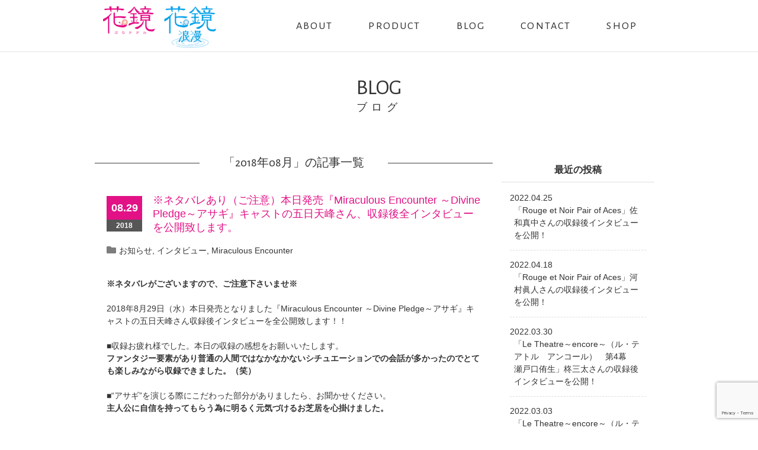

--- FILE ---
content_type: text/html; charset=UTF-8
request_url: https://hanakagami.com/blog/date/2018/08
body_size: 11069
content:
<!doctype html>
<html lang="ja">
<head>
	<meta charset="UTF-8">
	<meta name = "twitter:image" content="https://hanakagami.com/wp-content/themes/hanakagami_theme/images/tcard_logo.jpg">
	<meta name="viewport" content="width=device-width, initial-scale=1">
	<link rel="profile" href="https://gmpg.org/xfn/11">
	<link href="https://use.fontawesome.com/releases/v5.0.10/css/all.css" rel="stylesheet">
	
	<meta name='robots' content='noindex, follow' />
	<style>img:is([sizes="auto" i], [sizes^="auto," i]) { contain-intrinsic-size: 3000px 1500px }</style>
	
	<!-- This site is optimized with the Yoast SEO plugin v24.3 - https://yoast.com/wordpress/plugins/seo/ -->
	<title>8月 2018 の記事一覧 - 花鏡</title>
	<meta property="og:locale" content="ja_JP" />
	<meta property="og:type" content="website" />
	<meta property="og:title" content="8月 2018 の記事一覧 - 花鏡" />
	<meta property="og:url" content="https://hanakagami.com/blog/date/2018/08" />
	<meta property="og:site_name" content="花鏡" />
	<meta name="twitter:card" content="summary_large_image" />
	<script type="application/ld+json" class="yoast-schema-graph">{"@context":"https://schema.org","@graph":[{"@type":"CollectionPage","@id":"https://hanakagami.com/blog/date/2018/08","url":"https://hanakagami.com/blog/date/2018/08","name":"8月 2018 の記事一覧 - 花鏡","isPartOf":{"@id":"https://hanakagami.com/#website"},"breadcrumb":{"@id":"https://hanakagami.com/blog/date/2018/08#breadcrumb"},"inLanguage":"ja"},{"@type":"BreadcrumbList","@id":"https://hanakagami.com/blog/date/2018/08#breadcrumb","itemListElement":[{"@type":"ListItem","position":1,"name":"ホーム","item":"https://hanakagami.com/"},{"@type":"ListItem","position":2,"name":"アーカイブ: 8月 2018"}]},{"@type":"WebSite","@id":"https://hanakagami.com/#website","url":"https://hanakagami.com/","name":"花鏡","description":"女性向けＣＤ制作レーベル","publisher":{"@id":"https://hanakagami.com/#organization"},"potentialAction":[{"@type":"SearchAction","target":{"@type":"EntryPoint","urlTemplate":"https://hanakagami.com/?s={search_term_string}"},"query-input":{"@type":"PropertyValueSpecification","valueRequired":true,"valueName":"search_term_string"}}],"inLanguage":"ja"},{"@type":"Organization","@id":"https://hanakagami.com/#organization","name":"花鏡","url":"https://hanakagami.com/","logo":{"@type":"ImageObject","inLanguage":"ja","@id":"https://hanakagami.com/#/schema/logo/image/","url":"https://hanakagami.com/wp-content/uploads/logo2.png","contentUrl":"https://hanakagami.com/wp-content/uploads/logo2.png","width":480,"height":179,"caption":"花鏡"},"image":{"@id":"https://hanakagami.com/#/schema/logo/image/"}}]}</script>
	<!-- / Yoast SEO plugin. -->


<link rel='dns-prefetch' href='//ajax.googleapis.com' />
<link rel="alternate" type="application/rss+xml" title="花鏡 &raquo; フィード" href="https://hanakagami.com/feed" />
<link rel="alternate" type="application/rss+xml" title="花鏡 &raquo; コメントフィード" href="https://hanakagami.com/comments/feed" />
<script type="text/javascript">
/* <![CDATA[ */
window._wpemojiSettings = {"baseUrl":"https:\/\/s.w.org\/images\/core\/emoji\/15.0.3\/72x72\/","ext":".png","svgUrl":"https:\/\/s.w.org\/images\/core\/emoji\/15.0.3\/svg\/","svgExt":".svg","source":{"concatemoji":"https:\/\/hanakagami.com\/wp-includes\/js\/wp-emoji-release.min.js?ver=339fa6102459a605d265dd74bbe84005"}};
/*! This file is auto-generated */
!function(i,n){var o,s,e;function c(e){try{var t={supportTests:e,timestamp:(new Date).valueOf()};sessionStorage.setItem(o,JSON.stringify(t))}catch(e){}}function p(e,t,n){e.clearRect(0,0,e.canvas.width,e.canvas.height),e.fillText(t,0,0);var t=new Uint32Array(e.getImageData(0,0,e.canvas.width,e.canvas.height).data),r=(e.clearRect(0,0,e.canvas.width,e.canvas.height),e.fillText(n,0,0),new Uint32Array(e.getImageData(0,0,e.canvas.width,e.canvas.height).data));return t.every(function(e,t){return e===r[t]})}function u(e,t,n){switch(t){case"flag":return n(e,"\ud83c\udff3\ufe0f\u200d\u26a7\ufe0f","\ud83c\udff3\ufe0f\u200b\u26a7\ufe0f")?!1:!n(e,"\ud83c\uddfa\ud83c\uddf3","\ud83c\uddfa\u200b\ud83c\uddf3")&&!n(e,"\ud83c\udff4\udb40\udc67\udb40\udc62\udb40\udc65\udb40\udc6e\udb40\udc67\udb40\udc7f","\ud83c\udff4\u200b\udb40\udc67\u200b\udb40\udc62\u200b\udb40\udc65\u200b\udb40\udc6e\u200b\udb40\udc67\u200b\udb40\udc7f");case"emoji":return!n(e,"\ud83d\udc26\u200d\u2b1b","\ud83d\udc26\u200b\u2b1b")}return!1}function f(e,t,n){var r="undefined"!=typeof WorkerGlobalScope&&self instanceof WorkerGlobalScope?new OffscreenCanvas(300,150):i.createElement("canvas"),a=r.getContext("2d",{willReadFrequently:!0}),o=(a.textBaseline="top",a.font="600 32px Arial",{});return e.forEach(function(e){o[e]=t(a,e,n)}),o}function t(e){var t=i.createElement("script");t.src=e,t.defer=!0,i.head.appendChild(t)}"undefined"!=typeof Promise&&(o="wpEmojiSettingsSupports",s=["flag","emoji"],n.supports={everything:!0,everythingExceptFlag:!0},e=new Promise(function(e){i.addEventListener("DOMContentLoaded",e,{once:!0})}),new Promise(function(t){var n=function(){try{var e=JSON.parse(sessionStorage.getItem(o));if("object"==typeof e&&"number"==typeof e.timestamp&&(new Date).valueOf()<e.timestamp+604800&&"object"==typeof e.supportTests)return e.supportTests}catch(e){}return null}();if(!n){if("undefined"!=typeof Worker&&"undefined"!=typeof OffscreenCanvas&&"undefined"!=typeof URL&&URL.createObjectURL&&"undefined"!=typeof Blob)try{var e="postMessage("+f.toString()+"("+[JSON.stringify(s),u.toString(),p.toString()].join(",")+"));",r=new Blob([e],{type:"text/javascript"}),a=new Worker(URL.createObjectURL(r),{name:"wpTestEmojiSupports"});return void(a.onmessage=function(e){c(n=e.data),a.terminate(),t(n)})}catch(e){}c(n=f(s,u,p))}t(n)}).then(function(e){for(var t in e)n.supports[t]=e[t],n.supports.everything=n.supports.everything&&n.supports[t],"flag"!==t&&(n.supports.everythingExceptFlag=n.supports.everythingExceptFlag&&n.supports[t]);n.supports.everythingExceptFlag=n.supports.everythingExceptFlag&&!n.supports.flag,n.DOMReady=!1,n.readyCallback=function(){n.DOMReady=!0}}).then(function(){return e}).then(function(){var e;n.supports.everything||(n.readyCallback(),(e=n.source||{}).concatemoji?t(e.concatemoji):e.wpemoji&&e.twemoji&&(t(e.twemoji),t(e.wpemoji)))}))}((window,document),window._wpemojiSettings);
/* ]]> */
</script>
<style id='wp-emoji-styles-inline-css' type='text/css'>

	img.wp-smiley, img.emoji {
		display: inline !important;
		border: none !important;
		box-shadow: none !important;
		height: 1em !important;
		width: 1em !important;
		margin: 0 0.07em !important;
		vertical-align: -0.1em !important;
		background: none !important;
		padding: 0 !important;
	}
</style>
<link rel='stylesheet' id='wp-block-library-css' href='https://hanakagami.com/wp-includes/css/dist/block-library/style.min.css?ver=339fa6102459a605d265dd74bbe84005' type='text/css' media='all' />
<style id='classic-theme-styles-inline-css' type='text/css'>
/*! This file is auto-generated */
.wp-block-button__link{color:#fff;background-color:#32373c;border-radius:9999px;box-shadow:none;text-decoration:none;padding:calc(.667em + 2px) calc(1.333em + 2px);font-size:1.125em}.wp-block-file__button{background:#32373c;color:#fff;text-decoration:none}
</style>
<style id='global-styles-inline-css' type='text/css'>
:root{--wp--preset--aspect-ratio--square: 1;--wp--preset--aspect-ratio--4-3: 4/3;--wp--preset--aspect-ratio--3-4: 3/4;--wp--preset--aspect-ratio--3-2: 3/2;--wp--preset--aspect-ratio--2-3: 2/3;--wp--preset--aspect-ratio--16-9: 16/9;--wp--preset--aspect-ratio--9-16: 9/16;--wp--preset--color--black: #000000;--wp--preset--color--cyan-bluish-gray: #abb8c3;--wp--preset--color--white: #ffffff;--wp--preset--color--pale-pink: #f78da7;--wp--preset--color--vivid-red: #cf2e2e;--wp--preset--color--luminous-vivid-orange: #ff6900;--wp--preset--color--luminous-vivid-amber: #fcb900;--wp--preset--color--light-green-cyan: #7bdcb5;--wp--preset--color--vivid-green-cyan: #00d084;--wp--preset--color--pale-cyan-blue: #8ed1fc;--wp--preset--color--vivid-cyan-blue: #0693e3;--wp--preset--color--vivid-purple: #9b51e0;--wp--preset--gradient--vivid-cyan-blue-to-vivid-purple: linear-gradient(135deg,rgba(6,147,227,1) 0%,rgb(155,81,224) 100%);--wp--preset--gradient--light-green-cyan-to-vivid-green-cyan: linear-gradient(135deg,rgb(122,220,180) 0%,rgb(0,208,130) 100%);--wp--preset--gradient--luminous-vivid-amber-to-luminous-vivid-orange: linear-gradient(135deg,rgba(252,185,0,1) 0%,rgba(255,105,0,1) 100%);--wp--preset--gradient--luminous-vivid-orange-to-vivid-red: linear-gradient(135deg,rgba(255,105,0,1) 0%,rgb(207,46,46) 100%);--wp--preset--gradient--very-light-gray-to-cyan-bluish-gray: linear-gradient(135deg,rgb(238,238,238) 0%,rgb(169,184,195) 100%);--wp--preset--gradient--cool-to-warm-spectrum: linear-gradient(135deg,rgb(74,234,220) 0%,rgb(151,120,209) 20%,rgb(207,42,186) 40%,rgb(238,44,130) 60%,rgb(251,105,98) 80%,rgb(254,248,76) 100%);--wp--preset--gradient--blush-light-purple: linear-gradient(135deg,rgb(255,206,236) 0%,rgb(152,150,240) 100%);--wp--preset--gradient--blush-bordeaux: linear-gradient(135deg,rgb(254,205,165) 0%,rgb(254,45,45) 50%,rgb(107,0,62) 100%);--wp--preset--gradient--luminous-dusk: linear-gradient(135deg,rgb(255,203,112) 0%,rgb(199,81,192) 50%,rgb(65,88,208) 100%);--wp--preset--gradient--pale-ocean: linear-gradient(135deg,rgb(255,245,203) 0%,rgb(182,227,212) 50%,rgb(51,167,181) 100%);--wp--preset--gradient--electric-grass: linear-gradient(135deg,rgb(202,248,128) 0%,rgb(113,206,126) 100%);--wp--preset--gradient--midnight: linear-gradient(135deg,rgb(2,3,129) 0%,rgb(40,116,252) 100%);--wp--preset--font-size--small: 13px;--wp--preset--font-size--medium: 20px;--wp--preset--font-size--large: 36px;--wp--preset--font-size--x-large: 42px;--wp--preset--spacing--20: 0.44rem;--wp--preset--spacing--30: 0.67rem;--wp--preset--spacing--40: 1rem;--wp--preset--spacing--50: 1.5rem;--wp--preset--spacing--60: 2.25rem;--wp--preset--spacing--70: 3.38rem;--wp--preset--spacing--80: 5.06rem;--wp--preset--shadow--natural: 6px 6px 9px rgba(0, 0, 0, 0.2);--wp--preset--shadow--deep: 12px 12px 50px rgba(0, 0, 0, 0.4);--wp--preset--shadow--sharp: 6px 6px 0px rgba(0, 0, 0, 0.2);--wp--preset--shadow--outlined: 6px 6px 0px -3px rgba(255, 255, 255, 1), 6px 6px rgba(0, 0, 0, 1);--wp--preset--shadow--crisp: 6px 6px 0px rgba(0, 0, 0, 1);}:where(.is-layout-flex){gap: 0.5em;}:where(.is-layout-grid){gap: 0.5em;}body .is-layout-flex{display: flex;}.is-layout-flex{flex-wrap: wrap;align-items: center;}.is-layout-flex > :is(*, div){margin: 0;}body .is-layout-grid{display: grid;}.is-layout-grid > :is(*, div){margin: 0;}:where(.wp-block-columns.is-layout-flex){gap: 2em;}:where(.wp-block-columns.is-layout-grid){gap: 2em;}:where(.wp-block-post-template.is-layout-flex){gap: 1.25em;}:where(.wp-block-post-template.is-layout-grid){gap: 1.25em;}.has-black-color{color: var(--wp--preset--color--black) !important;}.has-cyan-bluish-gray-color{color: var(--wp--preset--color--cyan-bluish-gray) !important;}.has-white-color{color: var(--wp--preset--color--white) !important;}.has-pale-pink-color{color: var(--wp--preset--color--pale-pink) !important;}.has-vivid-red-color{color: var(--wp--preset--color--vivid-red) !important;}.has-luminous-vivid-orange-color{color: var(--wp--preset--color--luminous-vivid-orange) !important;}.has-luminous-vivid-amber-color{color: var(--wp--preset--color--luminous-vivid-amber) !important;}.has-light-green-cyan-color{color: var(--wp--preset--color--light-green-cyan) !important;}.has-vivid-green-cyan-color{color: var(--wp--preset--color--vivid-green-cyan) !important;}.has-pale-cyan-blue-color{color: var(--wp--preset--color--pale-cyan-blue) !important;}.has-vivid-cyan-blue-color{color: var(--wp--preset--color--vivid-cyan-blue) !important;}.has-vivid-purple-color{color: var(--wp--preset--color--vivid-purple) !important;}.has-black-background-color{background-color: var(--wp--preset--color--black) !important;}.has-cyan-bluish-gray-background-color{background-color: var(--wp--preset--color--cyan-bluish-gray) !important;}.has-white-background-color{background-color: var(--wp--preset--color--white) !important;}.has-pale-pink-background-color{background-color: var(--wp--preset--color--pale-pink) !important;}.has-vivid-red-background-color{background-color: var(--wp--preset--color--vivid-red) !important;}.has-luminous-vivid-orange-background-color{background-color: var(--wp--preset--color--luminous-vivid-orange) !important;}.has-luminous-vivid-amber-background-color{background-color: var(--wp--preset--color--luminous-vivid-amber) !important;}.has-light-green-cyan-background-color{background-color: var(--wp--preset--color--light-green-cyan) !important;}.has-vivid-green-cyan-background-color{background-color: var(--wp--preset--color--vivid-green-cyan) !important;}.has-pale-cyan-blue-background-color{background-color: var(--wp--preset--color--pale-cyan-blue) !important;}.has-vivid-cyan-blue-background-color{background-color: var(--wp--preset--color--vivid-cyan-blue) !important;}.has-vivid-purple-background-color{background-color: var(--wp--preset--color--vivid-purple) !important;}.has-black-border-color{border-color: var(--wp--preset--color--black) !important;}.has-cyan-bluish-gray-border-color{border-color: var(--wp--preset--color--cyan-bluish-gray) !important;}.has-white-border-color{border-color: var(--wp--preset--color--white) !important;}.has-pale-pink-border-color{border-color: var(--wp--preset--color--pale-pink) !important;}.has-vivid-red-border-color{border-color: var(--wp--preset--color--vivid-red) !important;}.has-luminous-vivid-orange-border-color{border-color: var(--wp--preset--color--luminous-vivid-orange) !important;}.has-luminous-vivid-amber-border-color{border-color: var(--wp--preset--color--luminous-vivid-amber) !important;}.has-light-green-cyan-border-color{border-color: var(--wp--preset--color--light-green-cyan) !important;}.has-vivid-green-cyan-border-color{border-color: var(--wp--preset--color--vivid-green-cyan) !important;}.has-pale-cyan-blue-border-color{border-color: var(--wp--preset--color--pale-cyan-blue) !important;}.has-vivid-cyan-blue-border-color{border-color: var(--wp--preset--color--vivid-cyan-blue) !important;}.has-vivid-purple-border-color{border-color: var(--wp--preset--color--vivid-purple) !important;}.has-vivid-cyan-blue-to-vivid-purple-gradient-background{background: var(--wp--preset--gradient--vivid-cyan-blue-to-vivid-purple) !important;}.has-light-green-cyan-to-vivid-green-cyan-gradient-background{background: var(--wp--preset--gradient--light-green-cyan-to-vivid-green-cyan) !important;}.has-luminous-vivid-amber-to-luminous-vivid-orange-gradient-background{background: var(--wp--preset--gradient--luminous-vivid-amber-to-luminous-vivid-orange) !important;}.has-luminous-vivid-orange-to-vivid-red-gradient-background{background: var(--wp--preset--gradient--luminous-vivid-orange-to-vivid-red) !important;}.has-very-light-gray-to-cyan-bluish-gray-gradient-background{background: var(--wp--preset--gradient--very-light-gray-to-cyan-bluish-gray) !important;}.has-cool-to-warm-spectrum-gradient-background{background: var(--wp--preset--gradient--cool-to-warm-spectrum) !important;}.has-blush-light-purple-gradient-background{background: var(--wp--preset--gradient--blush-light-purple) !important;}.has-blush-bordeaux-gradient-background{background: var(--wp--preset--gradient--blush-bordeaux) !important;}.has-luminous-dusk-gradient-background{background: var(--wp--preset--gradient--luminous-dusk) !important;}.has-pale-ocean-gradient-background{background: var(--wp--preset--gradient--pale-ocean) !important;}.has-electric-grass-gradient-background{background: var(--wp--preset--gradient--electric-grass) !important;}.has-midnight-gradient-background{background: var(--wp--preset--gradient--midnight) !important;}.has-small-font-size{font-size: var(--wp--preset--font-size--small) !important;}.has-medium-font-size{font-size: var(--wp--preset--font-size--medium) !important;}.has-large-font-size{font-size: var(--wp--preset--font-size--large) !important;}.has-x-large-font-size{font-size: var(--wp--preset--font-size--x-large) !important;}
:where(.wp-block-post-template.is-layout-flex){gap: 1.25em;}:where(.wp-block-post-template.is-layout-grid){gap: 1.25em;}
:where(.wp-block-columns.is-layout-flex){gap: 2em;}:where(.wp-block-columns.is-layout-grid){gap: 2em;}
:root :where(.wp-block-pullquote){font-size: 1.5em;line-height: 1.6;}
</style>
<link rel='stylesheet' id='contact-form-7-css' href='https://hanakagami.com/wp-content/plugins/contact-form-7/includes/css/styles.css?ver=6.0.3' type='text/css' media='all' />
<link rel='stylesheet' id='hanakagami_theme-style-css' href='https://hanakagami.com/wp-content/themes/hanakagami_theme/style.css?ver=20221227062131' type='text/css' media='all' />
<link rel='stylesheet' id='colorbox-stylesheet-css' href='https://hanakagami.com/wp-content/themes/hanakagami_theme/js/modaal.min.css?ver=339fa6102459a605d265dd74bbe84005' type='text/css' media='all' />
<link rel='stylesheet' id='swiper-stylesheet-css' href='https://hanakagami.com/wp-content/themes/hanakagami_theme/js/swiper.min.css?ver=339fa6102459a605d265dd74bbe84005' type='text/css' media='all' />
<script type="text/javascript" src="https://ajax.googleapis.com/ajax/libs/jquery/1.12.4/jquery.min.js?ver=1.12.4" id="jquery-js"></script>
<link rel="https://api.w.org/" href="https://hanakagami.com/wp-json/" /><link rel="EditURI" type="application/rsd+xml" title="RSD" href="https://hanakagami.com/xmlrpc.php?rsd" />

<style type="text/css">.broken_link, a.broken_link {
	text-decoration: line-through;
}</style>		<style type="text/css">
					.site-title a,
			.site-description {
				color: #ffffff;
			}
				</style>
		<link rel="icon" href="https://hanakagami.com/wp-content/uploads/icon.png" sizes="32x32" />
<link rel="icon" href="https://hanakagami.com/wp-content/uploads/icon.png" sizes="192x192" />
<link rel="apple-touch-icon" href="https://hanakagami.com/wp-content/uploads/icon.png" />
<meta name="msapplication-TileImage" content="https://hanakagami.com/wp-content/uploads/icon.png" />
</head>

<body class="archive date wp-custom-logo hfeed no-sidebar">
<div id="page" class="site">
	<a class="skip-link screen-reader-text" href="#content">Skip to content</a>

	<header id="masthead" class="site-header">
		<div class="inner">
			<div class="site-branding">
				<a href="https://hanakagami.com/" class="custom-logo-link" rel="home"><img width="480" height="179" src="https://hanakagami.com/wp-content/uploads/logo2.png" class="custom-logo" alt="花鏡" decoding="async" fetchpriority="high" srcset="https://hanakagami.com/wp-content/uploads/logo2.png 480w, https://hanakagami.com/wp-content/uploads/logo2-300x112.png 300w" sizes="(max-width: 480px) 100vw, 480px" /></a>			</div><!-- .site-branding -->

			<div class="menu-toggle">
				<span></span>
				<p>MENU</p>
			</div>
	
			<nav id="site-navigation" class="main-navigation">
				<!--<button class="menu-toggle" aria-controls="primary-menu" aria-expanded="false">Primary Menu</button>-->
		
				<div class="menu-main-container"><ul id="primary-menu" class="menu"><li id="menu-item-4105" class="menu-item menu-item-type-post_type menu-item-object-page menu-item-4105"><a href="https://hanakagami.com/about">ABOUT<span></span></a></li>
<li id="menu-item-4111" class="menu-item menu-item-type-custom menu-item-object-custom menu-item-4111"><a href="/product-list">PRODUCT<span></span></a></li>
<li id="menu-item-4107" class="menu-item menu-item-type-custom menu-item-object-custom menu-item-4107"><a href="/staffblog">BLOG<span></span></a></li>
<li id="menu-item-4109" class="menu-item menu-item-type-post_type menu-item-object-page menu-item-4109"><a href="https://hanakagami.com/contact">CONTACT<span></span></a></li>
<li id="menu-item-4110" class="menu-item menu-item-type-custom menu-item-object-custom menu-item-4110"><a href="https://hanakagami.com/shop/">SHOP<span></span></a></li>
</ul></div>			</nav><!-- #site-navigation -->
		</div>
	</header><!-- #masthead -->

	<div id="content" class="site-content">

	<div id="primary" class="content-area blog">
		<header class="page-header">

			<h1>BLOG<span>ブログ</span></h1>
			
		</header><!-- .page-header -->

		<div id="container">
			<main id="main" class="site-main">
									<h2>「2018年08月」の記事一覧</h2>
				
									<div class="blogList">

								
			<article class="infoListBox">

				<header>
					<div class="dateBox">
						<span class="blogDate">08.29</span>
						<span class="blogYear">2018</span>
					</div>
					
					<h1 class="blogTitle"><a href="https://hanakagami.com/blog/3168" style="text-decoration:none;">※ネタバレあり（ご注意）本日発売『Miraculous Encounter ～Divine Pledge～アサギ』キャストの五日天峰さん、収録後全インタビューを公開致します。</a></h1>
					
				</header>
				
				<!-- .entry-meta -->
				<div class="entry-meta"><a href="https://hanakagami.com/blog/category/%e3%81%8a%e7%9f%a5%e3%82%89%e3%81%9b" rel="category tag">お知らせ</a>, <a href="https://hanakagami.com/blog/category/interview" rel="category tag">インタビュー</a>, <a href="https://hanakagami.com/blog/category/series/miraculous-encounter" rel="category tag">Miraculous Encounter</a></div>
			
				<div class="entry-content post-content">

					<p><strong>※ネタバレがございますので、ご注意下さいませ※</strong></p>
<p>2018年8月29日（水）本日発売となりました『Miraculous Encounter ～Divine Pledge～アサギ』キャストの五日天峰さん収録後インタビューを全公開致します！！</p>
<p>■収録お疲れ様でした。本日の収録の感想をお願いいたします。<br />
<strong>ファンタジー要素があり普通の人間ではなかなかないシチュエーションでの会話が多かったのでとても楽しみながら収録できました。（笑）</strong></p>
<p>■“アサギ”を演じる際にこだわった部分がありましたら、お聞かせください。<br />
<strong>主人公に自信を持ってもらう為に明るく元気づけるお芝居を心掛けました。</strong></p>
<p>■物語の中でおすすめのシーンといえばどこでしょう？<br />
<strong>記憶を無くした後の再会シーン。</strong></p>
<p>■本作では、ヒロインの願いを叶えるべくアサギが奮闘致しますが、最近の五日天峰様の叶えたい夢はなんですか？<br />
<strong>同じ趣味を持つ人たちで集まれる集会所のような家が欲しいです。</strong></p>
<p>■最後に、発売を楽しみにしているユーザーへメッセージをお願いします。<br />
<strong>恋を応援してくれる天使がある日突然貴方の家に…！という夢のあるお話です。優しい天使なので仕事に疲れた時や人間関係に疲れた時に是非お手にとっていただければと思います。</strong></p>
<p>五日天峰さん、ご協力ありがとうございました！！</p>
<p><a href="https://hanakagami.com/rouge/character/makabe/"><img decoding="async" class="alignleft size-full wp-image-2212" src="https://hanakagami.com/wp-content/uploads/HKCS-0040.jpg" alt="cd1-300" width="300" height="297" /></a></p>

					
										<div class="entry-utility">
											</div>

				</div>
				
			</article>
			
			<article class="infoListBox">

				<header>
					<div class="dateBox">
						<span class="blogDate">08.17</span>
						<span class="blogYear">2018</span>
					</div>
					
					<h1 class="blogTitle"><a href="https://hanakagami.com/blog/3163" style="text-decoration:none;">9/26（水）発売予定　シリーズ続編『Rouge et Noir Maximum Bet　ピットボス　アーレン・クライヴ』（CV：テトラポット登）最新動画を公開致しました！</a></h1>
					
				</header>
				
				<!-- .entry-meta -->
				<div class="entry-meta"><a href="https://hanakagami.com/blog/category/pv" rel="category tag">動画</a>, <a href="https://hanakagami.com/blog/category/series/rouge-et-noir" rel="category tag">Rouge et Noir</a></div>
			
				<div class="entry-content post-content">

					<p><strong>9月26日（水）発売予定『Rouge et Noir Maximum Bet　ピットボス　アーレン・クライヴ』（CV：テトラポット登）の最新動画を公開致しました！</strong></p>
<p>一度堕ちたら帰れない<br />
それは死と隣り合わせの危険な快楽<br />
今宵の運命は赤(ルージュ)or(オア)黒(ノワール)？</p>
<p>【あらすじ】<br />
新種のドラッグ「ルージュエノワール」の氾濫からおよそ一年。<br />
犯罪シンジケート「ハウス」の弱体化により一連の事件が終息へと向かいつつある中、一年前の潜入捜査によって後遺症を負ったあなたは、麻薬取締官として特別広域捜査課（通称：特広）に身を置きながらも、ただ治療に専念するだけの歯痒い日々を過ごしていた。</p>
<p>そんなあなたの前に、逃亡していた「ハウス」の幹部アーレン・クライヴが突然姿を現す。警戒するあなたにアーレンが持ちかけたのは一時的な協力関係だった。</p>
<p>お互いの利害は一致しているがアーレンの真意は見えない。<br />
あなたは差し伸べられた手を取るべきか迷うが――。</p>
<p>【特典情報】</p>
<p><a href="https://hanakagami.com/shop/1086">公式通販&amp;</a>アニメイト様通販共通特典CD「Side Rouge ―Case of Arlen―」<br />
もしもアーレンとあなたがルージュエノワールを摂取してしまったら？<br />
あってはならないはずの過ちを犯した二人は、禁断の快楽に溺れてどこまでも堕ちていき――。<br />
※この特典では、続編ゆえに本編ストーリー上ではありえなかったルージュエノワール服用によるSEXが、本編トラック４の途中から分岐する「もしものアナザーストーリー」として展開します。</p>
<p>ステラワース様限定特典CD「As Time Goes By」<br />
本編エンディング後のアフターストーリー。アーレンとあなたが選んだ「結末」の先、二人だけの物語。</p>
<p>アニメガ様限定缶バッジ</p>
<p><iframe frameborder="0" height="315" src="https://www.youtube.com/embed/kSXxttEHNSY?ecver=2" width="560"><span data-mce-type="bookmark" style="display: inline-block; width: 0px; overflow: hidden; line-height: 0;" class="mce_SELRES_start">﻿</span></iframe></p>

					
										<div class="entry-utility">
											</div>

				</div>
				
			</article>
			
			<article class="infoListBox">

				<header>
					<div class="dateBox">
						<span class="blogDate">08.03</span>
						<span class="blogYear">2018</span>
					</div>
					
					<h1 class="blogTitle"><a href="https://hanakagami.com/blog/3143" style="text-decoration:none;">8/29（水）発売予定　新シリーズ第1弾『Miraculous Encounter ～Divine Pledge～ アサギ』（CV：五日天峰）最新動画を公開致しました！</a></h1>
					
				</header>
				
				<!-- .entry-meta -->
				<div class="entry-meta"><a href="https://hanakagami.com/blog/category/pv" rel="category tag">動画</a>, <a href="https://hanakagami.com/blog/category/series/miraculous-encounter" rel="category tag">Miraculous Encounter</a></div>
			
				<div class="entry-content post-content">

					<p><strong>＜花鏡　新シリーズ第1弾！！＞</strong><br />
8月29日（水）発売予定『Miraculous Encounter ～Divine Pledge～ アサギ』（CV：五日天峰）の最新動画を公開致しました！</p>
<p>【Miraculous Encounterとは？】<br />
人間界とは別の次元に存在する、天使界と悪魔界。<br />
両世界は表裏一体の存在で、統べるのは神である。<br />
天使と悪魔になるのは、転生を繰り返す魂の中から選ばれたいくつかの魂。<br />
彼らは特別な空間、『間（はざま）の世界』へと送られ、天使もしくは悪魔になるための修行にいそしむことになる。<br />
修行の最終試験は、『実際に人間の願いを叶えること』。<br />
この試験の協力者になる人間を探すため、人間界にはひそかに『間の世界の管理人』の手が伸びていた。</p>
<p>とある悩みを持つ貴女は、ある日何気なく入った雑貨屋でひとつのオルゴールを手にする。<br />
そしてオルゴールがメロディを奏でた時……<br />
静かにはじまる、奇跡の物語──……</p>
<p>【あらすじ】<br />
経理事務として働いて2年目の貴女は、とある過去やコンプレックスのせいで恋愛恐怖症気味。<br />
克服したいと思っているが、社内の憧れの男性にアプローチする勇気もない。<br />
オルゴールを持ち帰った夜、貴女の部屋に現れたのはアサギと名乗る男。<br />
強気で強引なアサギは貴女の恋を叶えるべく、さっそく行動を始めるが……</p>
<p>アサギは天使？　それとも悪魔？<br />
そして、貴女の恋の行方は──</p>
<p>【特典情報】</p>
<p><a href="https://hanakagami.com/shop/1077">公式通販&amp;</a>アニメイト様通販共通特典CD「初めてをもう一度」<br />
ある日、部屋で出会った頃を懐かしむ貴女とアサギ。けれど貴女を求めてやまないアサギは、すぐに貴女をそっとベッドに横たえ……</p>
<p>ステラワース様限定特典CD「ほろ苦い媚薬」<br />
ちょっとしたお祝いのため、ワインを用意した貴女。今までお酒を飲んだことのなかったアサギは興味津々で口にするが、どうやら酔うといつも以上に強引で意地悪になってしまうようで……</p>
<p>アニメガ様限定缶バッジ</p>
<p><iframe frameborder="0" height="315" src="https://www.youtube.com/embed/qlsSHgHN9q4?ecver=2" width="560"><span data-mce-type="bookmark" style="display: inline-block; width: 0px; overflow: hidden; line-height: 0;" class="mce_SELRES_start">﻿</span></iframe></p>

					
										<div class="entry-utility">
											</div>

				</div>
				
			</article>
			
					</div>
									
				
			</main><!-- #main -->

			<aside id="blog-widget">
						<section class="widget widget_recent_entries">		<h3>最近の投稿</h3>		<ul>
											<li>
					
						<div class="post-date">2022.04.25</div>
										<a href="https://hanakagami.com/blog/4646">「Rouge et Noir Pair of Aces」佐和真中さんの収録後インタビューを公開！</a>
				</li>
											<li>
					
						<div class="post-date">2022.04.18</div>
										<a href="https://hanakagami.com/blog/4642">「Rouge et Noir Pair of Aces」河村眞人さんの収録後インタビューを公開！</a>
				</li>
											<li>
					
						<div class="post-date">2022.03.30</div>
										<a href="https://hanakagami.com/blog/4586">「Le Theatre～encore～（ル・テアトル　アンコール）　第4幕　瀬戸口侑生」柊三太さんの収録後インタビューを公開！</a>
				</li>
											<li>
					
						<div class="post-date">2022.03.03</div>
										<a href="https://hanakagami.com/blog/4591">「Le Theatre～encore～（ル・テアトル　アンコール）第3幕　塚原和馬」土門熱さんの収録後インタビューを公開！</a>
				</li>
											<li>
					
						<div class="post-date">2021.06.30</div>
										<a href="https://hanakagami.com/blog/4459">「Le Theatre～encore～（ル・テアトル　アンコール）　第２幕　浦井雅臣」冬ノ熊肉さんの収録後インタビューを公開！</a>
				</li>
					</ul>
		</section><section class="widget widget_categories"><h3>カテゴリー</h3>
			<ul>
					<li class="cat-item cat-item-2"><a href="https://hanakagami.com/blog/category/%e3%81%8a%e7%9f%a5%e3%82%89%e3%81%9b">お知らせ</a>
</li>
	<li class="cat-item cat-item-21"><a href="https://hanakagami.com/blog/category/campaign">キャンペーン</a>
</li>
	<li class="cat-item cat-item-23"><a href="https://hanakagami.com/blog/category/interview">インタビュー</a>
</li>
	<li class="cat-item cat-item-22"><a href="https://hanakagami.com/blog/category/event">イベント</a>
</li>
	<li class="cat-item cat-item-25"><a href="https://hanakagami.com/blog/category/pv">動画</a>
</li>
	<li class="cat-item cat-item-24"><a href="https://hanakagami.com/blog/category/series">タイトル別</a>
<ul class='children'>
	<li class="cat-item cat-item-58"><a href="https://hanakagami.com/blog/category/series/torisetsu">トリセツ</a>
</li>
	<li class="cat-item cat-item-11"><a href="https://hanakagami.com/blog/category/series/le-theatre">Le Theatre</a>
</li>
	<li class="cat-item cat-item-17"><a href="https://hanakagami.com/blog/category/series/love-cube">LOVE CUBE</a>
</li>
	<li class="cat-item cat-item-27"><a href="https://hanakagami.com/blog/category/series/lovetra">Love Tranquilizer</a>
</li>
	<li class="cat-item cat-item-10"><a href="https://hanakagami.com/blog/category/series/miraculous-encounter">Miraculous Encounter</a>
</li>
	<li class="cat-item cat-item-6"><a href="https://hanakagami.com/blog/category/series/rouge-et-noir">Rouge et Noir</a>
</li>
	<li class="cat-item cat-item-26"><a href="https://hanakagami.com/blog/category/series/virgin">Virgin～わたしのはじめて～</a>
</li>
	<li class="cat-item cat-item-15"><a href="https://hanakagami.com/blog/category/series/%e3%83%94%e3%82%a2%e3%83%8e%e3%83%95%e3%82%a9%e3%83%ab%e3%83%86">ピアノフォルテ</a>
</li>
	<li class="cat-item cat-item-14"><a href="https://hanakagami.com/blog/category/series/%e6%80%aa%e7%9b%97%e5%9f%b7%e4%ba%8b">怪盗執事</a>
</li>
	<li class="cat-item cat-item-8"><a href="https://hanakagami.com/blog/category/series/%e6%81%8b%e3%83%8e%e9%81%93%e3%83%bb%e6%a5%b5">恋ノ道・極</a>
</li>
	<li class="cat-item cat-item-20"><a href="https://hanakagami.com/blog/category/series/%e6%9d%b1%e4%ba%ac%e5%9b%9b%e8%a7%92%e5%bd%a2">東京四角形</a>
</li>
</ul>
</li>
			</ul>

			</section><section class="widget widget_archives_year"><h3>アーカイブ</h3><ul class="archive-list"><li class="year parent"><span>2022年<span class="open-child"></span></span><ul class="month-archive-list children">	<li><a href='https://hanakagami.com/blog/date/2022/04'>2022年4月 (2)</a></li>
	<li><a href='https://hanakagami.com/blog/date/2022/03'>2022年3月 (2)</a></ul><li class="year parent"><span>2021年<span class="open-child"></span></span><ul class="month-archive-list children"></li>
	<li><a href='https://hanakagami.com/blog/date/2021/06'>2021年6月 (3)</a></li>
	<li><a href='https://hanakagami.com/blog/date/2021/05'>2021年5月 (2)</a></li>
	<li><a href='https://hanakagami.com/blog/date/2021/04'>2021年4月 (1)</a></li>
	<li><a href='https://hanakagami.com/blog/date/2021/03'>2021年3月 (1)</a></li>
	<li><a href='https://hanakagami.com/blog/date/2021/01'>2021年1月 (1)</a></ul><li class="year parent"><span>2020年<span class="open-child"></span></span><ul class="month-archive-list children"></li>
	<li><a href='https://hanakagami.com/blog/date/2020/12'>2020年12月 (2)</a></li>
	<li><a href='https://hanakagami.com/blog/date/2020/11'>2020年11月 (1)</a></li>
	<li><a href='https://hanakagami.com/blog/date/2020/10'>2020年10月 (1)</a></li>
	<li><a href='https://hanakagami.com/blog/date/2020/09'>2020年9月 (1)</a></li>
	<li><a href='https://hanakagami.com/blog/date/2020/08'>2020年8月 (4)</a></li>
	<li><a href='https://hanakagami.com/blog/date/2020/06'>2020年6月 (1)</a></li>
	<li><a href='https://hanakagami.com/blog/date/2020/05'>2020年5月 (2)</a></li>
	<li><a href='https://hanakagami.com/blog/date/2020/04'>2020年4月 (2)</a></li>
	<li><a href='https://hanakagami.com/blog/date/2020/02'>2020年2月 (2)</a></ul><li class="year parent"><span>2019年<span class="open-child"></span></span><ul class="month-archive-list children"></li>
	<li><a href='https://hanakagami.com/blog/date/2019/12'>2019年12月 (1)</a></li>
	<li><a href='https://hanakagami.com/blog/date/2019/11'>2019年11月 (2)</a></li>
	<li><a href='https://hanakagami.com/blog/date/2019/10'>2019年10月 (4)</a></li>
	<li><a href='https://hanakagami.com/blog/date/2019/09'>2019年9月 (3)</a></li>
	<li><a href='https://hanakagami.com/blog/date/2019/08'>2019年8月 (3)</a></li>
	<li><a href='https://hanakagami.com/blog/date/2019/07'>2019年7月 (2)</a></li>
	<li><a href='https://hanakagami.com/blog/date/2019/06'>2019年6月 (2)</a></li>
	<li><a href='https://hanakagami.com/blog/date/2019/05'>2019年5月 (1)</a></li>
	<li><a href='https://hanakagami.com/blog/date/2019/04'>2019年4月 (2)</a></li>
	<li><a href='https://hanakagami.com/blog/date/2019/03'>2019年3月 (3)</a></li>
	<li><a href='https://hanakagami.com/blog/date/2019/02'>2019年2月 (1)</a></li>
	<li><a href='https://hanakagami.com/blog/date/2019/01'>2019年1月 (3)</a></ul><li class="year parent"><span>2018年<span class="open-child"></span></span><ul class="month-archive-list children"></li>
	<li><a href='https://hanakagami.com/blog/date/2018/12'>2018年12月 (2)</a></li>
	<li><a href='https://hanakagami.com/blog/date/2018/11'>2018年11月 (2)</a></li>
	<li><a href='https://hanakagami.com/blog/date/2018/10'>2018年10月 (6)</a></li>
	<li><a href='https://hanakagami.com/blog/date/2018/09'>2018年9月 (4)</a></li>
	<li><a href='https://hanakagami.com/blog/date/2018/08' aria-current="page">2018年8月 (3)</a></li>
	<li><a href='https://hanakagami.com/blog/date/2018/07'>2018年7月 (5)</a></li>
	<li><a href='https://hanakagami.com/blog/date/2018/06'>2018年6月 (1)</a></li>
	<li><a href='https://hanakagami.com/blog/date/2018/05'>2018年5月 (2)</a></li>
	<li><a href='https://hanakagami.com/blog/date/2018/04'>2018年4月 (4)</a></li>
	<li><a href='https://hanakagami.com/blog/date/2018/03'>2018年3月 (2)</a></li>
	<li><a href='https://hanakagami.com/blog/date/2018/02'>2018年2月 (2)</a></li>
	<li><a href='https://hanakagami.com/blog/date/2018/01'>2018年1月 (3)</a></ul><li class="year parent"><span>2017年<span class="open-child"></span></span><ul class="month-archive-list children"></li>
	<li><a href='https://hanakagami.com/blog/date/2017/12'>2017年12月 (6)</a></li>
	<li><a href='https://hanakagami.com/blog/date/2017/11'>2017年11月 (4)</a></li>
	<li><a href='https://hanakagami.com/blog/date/2017/10'>2017年10月 (4)</a></li>
	<li><a href='https://hanakagami.com/blog/date/2017/09'>2017年9月 (8)</a></li>
	<li><a href='https://hanakagami.com/blog/date/2017/08'>2017年8月 (5)</a></li>
	<li><a href='https://hanakagami.com/blog/date/2017/07'>2017年7月 (3)</a></li>
	<li><a href='https://hanakagami.com/blog/date/2017/06'>2017年6月 (6)</a></li>
	<li><a href='https://hanakagami.com/blog/date/2017/05'>2017年5月 (1)</a></li>
	<li><a href='https://hanakagami.com/blog/date/2017/04'>2017年4月 (1)</a></li>
	<li><a href='https://hanakagami.com/blog/date/2017/03'>2017年3月 (3)</a></li>
	<li><a href='https://hanakagami.com/blog/date/2017/02'>2017年2月 (2)</a></li>
	<li><a href='https://hanakagami.com/blog/date/2017/01'>2017年1月 (6)</a></ul><li class="year parent"><span>2016年<span class="open-child"></span></span><ul class="month-archive-list children"></li>
	<li><a href='https://hanakagami.com/blog/date/2016/12'>2016年12月 (6)</a></li>
	<li><a href='https://hanakagami.com/blog/date/2016/11'>2016年11月 (6)</a></li>
	<li><a href='https://hanakagami.com/blog/date/2016/10'>2016年10月 (10)</a></li>
	<li><a href='https://hanakagami.com/blog/date/2016/09'>2016年9月 (8)</a></li>
	<li><a href='https://hanakagami.com/blog/date/2016/08'>2016年8月 (12)</a></li>
	<li><a href='https://hanakagami.com/blog/date/2016/07'>2016年7月 (6)</a></li>
	<li><a href='https://hanakagami.com/blog/date/2016/06'>2016年6月 (11)</a></li>
	<li><a href='https://hanakagami.com/blog/date/2016/05'>2016年5月 (15)</a></li>
	<li><a href='https://hanakagami.com/blog/date/2016/04'>2016年4月 (10)</a></li>
	<li><a href='https://hanakagami.com/blog/date/2016/03'>2016年3月 (9)</a></li>
	<li><a href='https://hanakagami.com/blog/date/2016/02'>2016年2月 (6)</a></li>
	<li><a href='https://hanakagami.com/blog/date/2016/01'>2016年1月 (6)</a></ul><li class="year parent"><span>2015年<span class="open-child"></span></span><ul class="month-archive-list children"></li>
	<li><a href='https://hanakagami.com/blog/date/2015/12'>2015年12月 (5)</a></li>
	<li><a href='https://hanakagami.com/blog/date/2015/11'>2015年11月 (5)</a></li>
	<li><a href='https://hanakagami.com/blog/date/2015/10'>2015年10月 (3)</a></li>
	<li><a href='https://hanakagami.com/blog/date/2015/09'>2015年9月 (1)</a></li>
	<li><a href='https://hanakagami.com/blog/date/2015/08'>2015年8月 (5)</a></li>
	<li><a href='https://hanakagami.com/blog/date/2015/07'>2015年7月 (5)</a></li>
	<li><a href='https://hanakagami.com/blog/date/2015/06'>2015年6月 (4)</a></li>
	<li><a href='https://hanakagami.com/blog/date/2015/05'>2015年5月 (2)</a></li>
	<li><a href='https://hanakagami.com/blog/date/2015/04'>2015年4月 (5)</a></li>
	<li><a href='https://hanakagami.com/blog/date/2015/03'>2015年3月 (5)</a></li>
	<li><a href='https://hanakagami.com/blog/date/2015/02'>2015年2月 (1)</a></li>
	<li><a href='https://hanakagami.com/blog/date/2015/01'>2015年1月 (2)</a></ul><li class="year parent"><span>2014年<span class="open-child"></span></span><ul class="month-archive-list children"></li>
	<li><a href='https://hanakagami.com/blog/date/2014/12'>2014年12月 (1)</a></li>
	<li><a href='https://hanakagami.com/blog/date/2014/11'>2014年11月 (3)</a></li>
	<li><a href='https://hanakagami.com/blog/date/2014/10'>2014年10月 (7)</a></li>
	<li><a href='https://hanakagami.com/blog/date/2014/09'>2014年9月 (1)</a></ul></section>			</aside>
		</div>
	</div><!-- #primary -->


	</div><!-- #content -->

	<footer id="colophon" class="site-footer">
		<section class="footer-widget inner">
						<div class="textwidget"><ul class="site-link">
<!--

<li><a href="https://www.youtube.com/channel/UC0LwhE9AqbYWi5aXNPgj2cQ"><img loading="lazy" decoding="async" src="https://hanakagami.com/wp-content/uploads/youtube_banner.jpg" width="200" height="50"></a></li>

--></p>
<li><a href="https://hanakagami.com/shop/"><img loading="lazy" decoding="async" src="https://hanakagami.com/wp-content/uploads/shop_banner.jpg" width="200" height="50"></a></li>
</ul>
</div>
		<div class="menu-footer-container"><ul id="menu-footer" class="menu"><li id="menu-item-4104" class="menu-item menu-item-type-post_type menu-item-object-page menu-item-4104"><a href="https://hanakagami.com/sitemap">サイトマップ</a></li>
<li id="menu-item-4106" class="menu-item menu-item-type-post_type menu-item-object-page menu-item-4106"><a href="https://hanakagami.com/privacy-policy">プライバシーポリシー</a></li>
<li id="menu-item-4188" class="menu-item menu-item-type-post_type menu-item-object-page menu-item-4188"><a href="https://hanakagami.com/contact">お問い合わせ</a></li>
</ul></div>		</section>

		<div class="site-info">
			<p>©花鏡　©花鏡浪漫</p>
			<!--<a href="https://wordpress.org/">-->
							<!--</a>
			<span class="sep"> | </span>-->
						</div><!-- .site-info -->
	</footer><!-- #colophon -->

	<!--トップへ戻る-->
	<div class="page-top">
	  <a class="button move-page-top"><i class="fas fa-chevron-up"></i></a>
	</div>

</div><!-- #page -->


<script type="text/javascript" src="https://hanakagami.com/wp-includes/js/dist/hooks.min.js?ver=4d63a3d491d11ffd8ac6" id="wp-hooks-js"></script>
<script type="text/javascript" src="https://hanakagami.com/wp-includes/js/dist/i18n.min.js?ver=5e580eb46a90c2b997e6" id="wp-i18n-js"></script>
<script type="text/javascript" id="wp-i18n-js-after">
/* <![CDATA[ */
wp.i18n.setLocaleData( { 'text direction\u0004ltr': [ 'ltr' ] } );
/* ]]> */
</script>
<script type="text/javascript" src="https://hanakagami.com/wp-content/plugins/contact-form-7/includes/swv/js/index.js?ver=6.0.3" id="swv-js"></script>
<script type="text/javascript" id="contact-form-7-js-translations">
/* <![CDATA[ */
( function( domain, translations ) {
	var localeData = translations.locale_data[ domain ] || translations.locale_data.messages;
	localeData[""].domain = domain;
	wp.i18n.setLocaleData( localeData, domain );
} )( "contact-form-7", {"translation-revision-date":"2025-01-14 04:07:30+0000","generator":"GlotPress\/4.0.1","domain":"messages","locale_data":{"messages":{"":{"domain":"messages","plural-forms":"nplurals=1; plural=0;","lang":"ja_JP"},"This contact form is placed in the wrong place.":["\u3053\u306e\u30b3\u30f3\u30bf\u30af\u30c8\u30d5\u30a9\u30fc\u30e0\u306f\u9593\u9055\u3063\u305f\u4f4d\u7f6e\u306b\u7f6e\u304b\u308c\u3066\u3044\u307e\u3059\u3002"],"Error:":["\u30a8\u30e9\u30fc:"]}},"comment":{"reference":"includes\/js\/index.js"}} );
/* ]]> */
</script>
<script type="text/javascript" id="contact-form-7-js-before">
/* <![CDATA[ */
var wpcf7 = {
    "api": {
        "root": "https:\/\/hanakagami.com\/wp-json\/",
        "namespace": "contact-form-7\/v1"
    },
    "cached": 1
};
/* ]]> */
</script>
<script type="text/javascript" src="https://hanakagami.com/wp-content/plugins/contact-form-7/includes/js/index.js?ver=6.0.3" id="contact-form-7-js"></script>
<script type="text/javascript" src="https://hanakagami.com/wp-content/themes/hanakagami_theme/js/navigation.js?ver=20151215" id="hanakagami_theme-navigation-js"></script>
<script type="text/javascript" src="https://hanakagami.com/wp-content/themes/hanakagami_theme/js/skip-link-focus-fix.js?ver=20151215" id="hanakagami_theme-skip-link-focus-fix-js"></script>
<script type="text/javascript" src="https://hanakagami.com/wp-content/themes/hanakagami_theme/js/scripts.js?ver=20151215" id="hanakagami_theme-scripts-js"></script>
<script type="text/javascript" src="https://hanakagami.com/wp-content/themes/hanakagami_theme/js/modaal.min.js?ver=339fa6102459a605d265dd74bbe84005" id="colorbox-js"></script>
<script type="text/javascript" src="https://hanakagami.com/wp-content/themes/hanakagami_theme/js/swiper.min.js?ver=339fa6102459a605d265dd74bbe84005" id="swiper-js"></script>
<script type="text/javascript" src="https://www.google.com/recaptcha/api.js?render=6LeYHqEqAAAAAFYMT7A1Woa6nUA_NtHUc-rK51Bf&amp;ver=3.0" id="google-recaptcha-js"></script>
<script type="text/javascript" src="https://hanakagami.com/wp-includes/js/dist/vendor/wp-polyfill.min.js?ver=3.15.0" id="wp-polyfill-js"></script>
<script type="text/javascript" id="wpcf7-recaptcha-js-before">
/* <![CDATA[ */
var wpcf7_recaptcha = {
    "sitekey": "6LeYHqEqAAAAAFYMT7A1Woa6nUA_NtHUc-rK51Bf",
    "actions": {
        "homepage": "homepage",
        "contactform": "contactform"
    }
};
/* ]]> */
</script>
<script type="text/javascript" src="https://hanakagami.com/wp-content/plugins/contact-form-7/modules/recaptcha/index.js?ver=6.0.3" id="wpcf7-recaptcha-js"></script>

</body>
</html>


--- FILE ---
content_type: text/html; charset=utf-8
request_url: https://www.google.com/recaptcha/api2/anchor?ar=1&k=6LeYHqEqAAAAAFYMT7A1Woa6nUA_NtHUc-rK51Bf&co=aHR0cHM6Ly9oYW5ha2FnYW1pLmNvbTo0NDM.&hl=en&v=PoyoqOPhxBO7pBk68S4YbpHZ&size=invisible&anchor-ms=20000&execute-ms=30000&cb=92skzpp87wpr
body_size: 48920
content:
<!DOCTYPE HTML><html dir="ltr" lang="en"><head><meta http-equiv="Content-Type" content="text/html; charset=UTF-8">
<meta http-equiv="X-UA-Compatible" content="IE=edge">
<title>reCAPTCHA</title>
<style type="text/css">
/* cyrillic-ext */
@font-face {
  font-family: 'Roboto';
  font-style: normal;
  font-weight: 400;
  font-stretch: 100%;
  src: url(//fonts.gstatic.com/s/roboto/v48/KFO7CnqEu92Fr1ME7kSn66aGLdTylUAMa3GUBHMdazTgWw.woff2) format('woff2');
  unicode-range: U+0460-052F, U+1C80-1C8A, U+20B4, U+2DE0-2DFF, U+A640-A69F, U+FE2E-FE2F;
}
/* cyrillic */
@font-face {
  font-family: 'Roboto';
  font-style: normal;
  font-weight: 400;
  font-stretch: 100%;
  src: url(//fonts.gstatic.com/s/roboto/v48/KFO7CnqEu92Fr1ME7kSn66aGLdTylUAMa3iUBHMdazTgWw.woff2) format('woff2');
  unicode-range: U+0301, U+0400-045F, U+0490-0491, U+04B0-04B1, U+2116;
}
/* greek-ext */
@font-face {
  font-family: 'Roboto';
  font-style: normal;
  font-weight: 400;
  font-stretch: 100%;
  src: url(//fonts.gstatic.com/s/roboto/v48/KFO7CnqEu92Fr1ME7kSn66aGLdTylUAMa3CUBHMdazTgWw.woff2) format('woff2');
  unicode-range: U+1F00-1FFF;
}
/* greek */
@font-face {
  font-family: 'Roboto';
  font-style: normal;
  font-weight: 400;
  font-stretch: 100%;
  src: url(//fonts.gstatic.com/s/roboto/v48/KFO7CnqEu92Fr1ME7kSn66aGLdTylUAMa3-UBHMdazTgWw.woff2) format('woff2');
  unicode-range: U+0370-0377, U+037A-037F, U+0384-038A, U+038C, U+038E-03A1, U+03A3-03FF;
}
/* math */
@font-face {
  font-family: 'Roboto';
  font-style: normal;
  font-weight: 400;
  font-stretch: 100%;
  src: url(//fonts.gstatic.com/s/roboto/v48/KFO7CnqEu92Fr1ME7kSn66aGLdTylUAMawCUBHMdazTgWw.woff2) format('woff2');
  unicode-range: U+0302-0303, U+0305, U+0307-0308, U+0310, U+0312, U+0315, U+031A, U+0326-0327, U+032C, U+032F-0330, U+0332-0333, U+0338, U+033A, U+0346, U+034D, U+0391-03A1, U+03A3-03A9, U+03B1-03C9, U+03D1, U+03D5-03D6, U+03F0-03F1, U+03F4-03F5, U+2016-2017, U+2034-2038, U+203C, U+2040, U+2043, U+2047, U+2050, U+2057, U+205F, U+2070-2071, U+2074-208E, U+2090-209C, U+20D0-20DC, U+20E1, U+20E5-20EF, U+2100-2112, U+2114-2115, U+2117-2121, U+2123-214F, U+2190, U+2192, U+2194-21AE, U+21B0-21E5, U+21F1-21F2, U+21F4-2211, U+2213-2214, U+2216-22FF, U+2308-230B, U+2310, U+2319, U+231C-2321, U+2336-237A, U+237C, U+2395, U+239B-23B7, U+23D0, U+23DC-23E1, U+2474-2475, U+25AF, U+25B3, U+25B7, U+25BD, U+25C1, U+25CA, U+25CC, U+25FB, U+266D-266F, U+27C0-27FF, U+2900-2AFF, U+2B0E-2B11, U+2B30-2B4C, U+2BFE, U+3030, U+FF5B, U+FF5D, U+1D400-1D7FF, U+1EE00-1EEFF;
}
/* symbols */
@font-face {
  font-family: 'Roboto';
  font-style: normal;
  font-weight: 400;
  font-stretch: 100%;
  src: url(//fonts.gstatic.com/s/roboto/v48/KFO7CnqEu92Fr1ME7kSn66aGLdTylUAMaxKUBHMdazTgWw.woff2) format('woff2');
  unicode-range: U+0001-000C, U+000E-001F, U+007F-009F, U+20DD-20E0, U+20E2-20E4, U+2150-218F, U+2190, U+2192, U+2194-2199, U+21AF, U+21E6-21F0, U+21F3, U+2218-2219, U+2299, U+22C4-22C6, U+2300-243F, U+2440-244A, U+2460-24FF, U+25A0-27BF, U+2800-28FF, U+2921-2922, U+2981, U+29BF, U+29EB, U+2B00-2BFF, U+4DC0-4DFF, U+FFF9-FFFB, U+10140-1018E, U+10190-1019C, U+101A0, U+101D0-101FD, U+102E0-102FB, U+10E60-10E7E, U+1D2C0-1D2D3, U+1D2E0-1D37F, U+1F000-1F0FF, U+1F100-1F1AD, U+1F1E6-1F1FF, U+1F30D-1F30F, U+1F315, U+1F31C, U+1F31E, U+1F320-1F32C, U+1F336, U+1F378, U+1F37D, U+1F382, U+1F393-1F39F, U+1F3A7-1F3A8, U+1F3AC-1F3AF, U+1F3C2, U+1F3C4-1F3C6, U+1F3CA-1F3CE, U+1F3D4-1F3E0, U+1F3ED, U+1F3F1-1F3F3, U+1F3F5-1F3F7, U+1F408, U+1F415, U+1F41F, U+1F426, U+1F43F, U+1F441-1F442, U+1F444, U+1F446-1F449, U+1F44C-1F44E, U+1F453, U+1F46A, U+1F47D, U+1F4A3, U+1F4B0, U+1F4B3, U+1F4B9, U+1F4BB, U+1F4BF, U+1F4C8-1F4CB, U+1F4D6, U+1F4DA, U+1F4DF, U+1F4E3-1F4E6, U+1F4EA-1F4ED, U+1F4F7, U+1F4F9-1F4FB, U+1F4FD-1F4FE, U+1F503, U+1F507-1F50B, U+1F50D, U+1F512-1F513, U+1F53E-1F54A, U+1F54F-1F5FA, U+1F610, U+1F650-1F67F, U+1F687, U+1F68D, U+1F691, U+1F694, U+1F698, U+1F6AD, U+1F6B2, U+1F6B9-1F6BA, U+1F6BC, U+1F6C6-1F6CF, U+1F6D3-1F6D7, U+1F6E0-1F6EA, U+1F6F0-1F6F3, U+1F6F7-1F6FC, U+1F700-1F7FF, U+1F800-1F80B, U+1F810-1F847, U+1F850-1F859, U+1F860-1F887, U+1F890-1F8AD, U+1F8B0-1F8BB, U+1F8C0-1F8C1, U+1F900-1F90B, U+1F93B, U+1F946, U+1F984, U+1F996, U+1F9E9, U+1FA00-1FA6F, U+1FA70-1FA7C, U+1FA80-1FA89, U+1FA8F-1FAC6, U+1FACE-1FADC, U+1FADF-1FAE9, U+1FAF0-1FAF8, U+1FB00-1FBFF;
}
/* vietnamese */
@font-face {
  font-family: 'Roboto';
  font-style: normal;
  font-weight: 400;
  font-stretch: 100%;
  src: url(//fonts.gstatic.com/s/roboto/v48/KFO7CnqEu92Fr1ME7kSn66aGLdTylUAMa3OUBHMdazTgWw.woff2) format('woff2');
  unicode-range: U+0102-0103, U+0110-0111, U+0128-0129, U+0168-0169, U+01A0-01A1, U+01AF-01B0, U+0300-0301, U+0303-0304, U+0308-0309, U+0323, U+0329, U+1EA0-1EF9, U+20AB;
}
/* latin-ext */
@font-face {
  font-family: 'Roboto';
  font-style: normal;
  font-weight: 400;
  font-stretch: 100%;
  src: url(//fonts.gstatic.com/s/roboto/v48/KFO7CnqEu92Fr1ME7kSn66aGLdTylUAMa3KUBHMdazTgWw.woff2) format('woff2');
  unicode-range: U+0100-02BA, U+02BD-02C5, U+02C7-02CC, U+02CE-02D7, U+02DD-02FF, U+0304, U+0308, U+0329, U+1D00-1DBF, U+1E00-1E9F, U+1EF2-1EFF, U+2020, U+20A0-20AB, U+20AD-20C0, U+2113, U+2C60-2C7F, U+A720-A7FF;
}
/* latin */
@font-face {
  font-family: 'Roboto';
  font-style: normal;
  font-weight: 400;
  font-stretch: 100%;
  src: url(//fonts.gstatic.com/s/roboto/v48/KFO7CnqEu92Fr1ME7kSn66aGLdTylUAMa3yUBHMdazQ.woff2) format('woff2');
  unicode-range: U+0000-00FF, U+0131, U+0152-0153, U+02BB-02BC, U+02C6, U+02DA, U+02DC, U+0304, U+0308, U+0329, U+2000-206F, U+20AC, U+2122, U+2191, U+2193, U+2212, U+2215, U+FEFF, U+FFFD;
}
/* cyrillic-ext */
@font-face {
  font-family: 'Roboto';
  font-style: normal;
  font-weight: 500;
  font-stretch: 100%;
  src: url(//fonts.gstatic.com/s/roboto/v48/KFO7CnqEu92Fr1ME7kSn66aGLdTylUAMa3GUBHMdazTgWw.woff2) format('woff2');
  unicode-range: U+0460-052F, U+1C80-1C8A, U+20B4, U+2DE0-2DFF, U+A640-A69F, U+FE2E-FE2F;
}
/* cyrillic */
@font-face {
  font-family: 'Roboto';
  font-style: normal;
  font-weight: 500;
  font-stretch: 100%;
  src: url(//fonts.gstatic.com/s/roboto/v48/KFO7CnqEu92Fr1ME7kSn66aGLdTylUAMa3iUBHMdazTgWw.woff2) format('woff2');
  unicode-range: U+0301, U+0400-045F, U+0490-0491, U+04B0-04B1, U+2116;
}
/* greek-ext */
@font-face {
  font-family: 'Roboto';
  font-style: normal;
  font-weight: 500;
  font-stretch: 100%;
  src: url(//fonts.gstatic.com/s/roboto/v48/KFO7CnqEu92Fr1ME7kSn66aGLdTylUAMa3CUBHMdazTgWw.woff2) format('woff2');
  unicode-range: U+1F00-1FFF;
}
/* greek */
@font-face {
  font-family: 'Roboto';
  font-style: normal;
  font-weight: 500;
  font-stretch: 100%;
  src: url(//fonts.gstatic.com/s/roboto/v48/KFO7CnqEu92Fr1ME7kSn66aGLdTylUAMa3-UBHMdazTgWw.woff2) format('woff2');
  unicode-range: U+0370-0377, U+037A-037F, U+0384-038A, U+038C, U+038E-03A1, U+03A3-03FF;
}
/* math */
@font-face {
  font-family: 'Roboto';
  font-style: normal;
  font-weight: 500;
  font-stretch: 100%;
  src: url(//fonts.gstatic.com/s/roboto/v48/KFO7CnqEu92Fr1ME7kSn66aGLdTylUAMawCUBHMdazTgWw.woff2) format('woff2');
  unicode-range: U+0302-0303, U+0305, U+0307-0308, U+0310, U+0312, U+0315, U+031A, U+0326-0327, U+032C, U+032F-0330, U+0332-0333, U+0338, U+033A, U+0346, U+034D, U+0391-03A1, U+03A3-03A9, U+03B1-03C9, U+03D1, U+03D5-03D6, U+03F0-03F1, U+03F4-03F5, U+2016-2017, U+2034-2038, U+203C, U+2040, U+2043, U+2047, U+2050, U+2057, U+205F, U+2070-2071, U+2074-208E, U+2090-209C, U+20D0-20DC, U+20E1, U+20E5-20EF, U+2100-2112, U+2114-2115, U+2117-2121, U+2123-214F, U+2190, U+2192, U+2194-21AE, U+21B0-21E5, U+21F1-21F2, U+21F4-2211, U+2213-2214, U+2216-22FF, U+2308-230B, U+2310, U+2319, U+231C-2321, U+2336-237A, U+237C, U+2395, U+239B-23B7, U+23D0, U+23DC-23E1, U+2474-2475, U+25AF, U+25B3, U+25B7, U+25BD, U+25C1, U+25CA, U+25CC, U+25FB, U+266D-266F, U+27C0-27FF, U+2900-2AFF, U+2B0E-2B11, U+2B30-2B4C, U+2BFE, U+3030, U+FF5B, U+FF5D, U+1D400-1D7FF, U+1EE00-1EEFF;
}
/* symbols */
@font-face {
  font-family: 'Roboto';
  font-style: normal;
  font-weight: 500;
  font-stretch: 100%;
  src: url(//fonts.gstatic.com/s/roboto/v48/KFO7CnqEu92Fr1ME7kSn66aGLdTylUAMaxKUBHMdazTgWw.woff2) format('woff2');
  unicode-range: U+0001-000C, U+000E-001F, U+007F-009F, U+20DD-20E0, U+20E2-20E4, U+2150-218F, U+2190, U+2192, U+2194-2199, U+21AF, U+21E6-21F0, U+21F3, U+2218-2219, U+2299, U+22C4-22C6, U+2300-243F, U+2440-244A, U+2460-24FF, U+25A0-27BF, U+2800-28FF, U+2921-2922, U+2981, U+29BF, U+29EB, U+2B00-2BFF, U+4DC0-4DFF, U+FFF9-FFFB, U+10140-1018E, U+10190-1019C, U+101A0, U+101D0-101FD, U+102E0-102FB, U+10E60-10E7E, U+1D2C0-1D2D3, U+1D2E0-1D37F, U+1F000-1F0FF, U+1F100-1F1AD, U+1F1E6-1F1FF, U+1F30D-1F30F, U+1F315, U+1F31C, U+1F31E, U+1F320-1F32C, U+1F336, U+1F378, U+1F37D, U+1F382, U+1F393-1F39F, U+1F3A7-1F3A8, U+1F3AC-1F3AF, U+1F3C2, U+1F3C4-1F3C6, U+1F3CA-1F3CE, U+1F3D4-1F3E0, U+1F3ED, U+1F3F1-1F3F3, U+1F3F5-1F3F7, U+1F408, U+1F415, U+1F41F, U+1F426, U+1F43F, U+1F441-1F442, U+1F444, U+1F446-1F449, U+1F44C-1F44E, U+1F453, U+1F46A, U+1F47D, U+1F4A3, U+1F4B0, U+1F4B3, U+1F4B9, U+1F4BB, U+1F4BF, U+1F4C8-1F4CB, U+1F4D6, U+1F4DA, U+1F4DF, U+1F4E3-1F4E6, U+1F4EA-1F4ED, U+1F4F7, U+1F4F9-1F4FB, U+1F4FD-1F4FE, U+1F503, U+1F507-1F50B, U+1F50D, U+1F512-1F513, U+1F53E-1F54A, U+1F54F-1F5FA, U+1F610, U+1F650-1F67F, U+1F687, U+1F68D, U+1F691, U+1F694, U+1F698, U+1F6AD, U+1F6B2, U+1F6B9-1F6BA, U+1F6BC, U+1F6C6-1F6CF, U+1F6D3-1F6D7, U+1F6E0-1F6EA, U+1F6F0-1F6F3, U+1F6F7-1F6FC, U+1F700-1F7FF, U+1F800-1F80B, U+1F810-1F847, U+1F850-1F859, U+1F860-1F887, U+1F890-1F8AD, U+1F8B0-1F8BB, U+1F8C0-1F8C1, U+1F900-1F90B, U+1F93B, U+1F946, U+1F984, U+1F996, U+1F9E9, U+1FA00-1FA6F, U+1FA70-1FA7C, U+1FA80-1FA89, U+1FA8F-1FAC6, U+1FACE-1FADC, U+1FADF-1FAE9, U+1FAF0-1FAF8, U+1FB00-1FBFF;
}
/* vietnamese */
@font-face {
  font-family: 'Roboto';
  font-style: normal;
  font-weight: 500;
  font-stretch: 100%;
  src: url(//fonts.gstatic.com/s/roboto/v48/KFO7CnqEu92Fr1ME7kSn66aGLdTylUAMa3OUBHMdazTgWw.woff2) format('woff2');
  unicode-range: U+0102-0103, U+0110-0111, U+0128-0129, U+0168-0169, U+01A0-01A1, U+01AF-01B0, U+0300-0301, U+0303-0304, U+0308-0309, U+0323, U+0329, U+1EA0-1EF9, U+20AB;
}
/* latin-ext */
@font-face {
  font-family: 'Roboto';
  font-style: normal;
  font-weight: 500;
  font-stretch: 100%;
  src: url(//fonts.gstatic.com/s/roboto/v48/KFO7CnqEu92Fr1ME7kSn66aGLdTylUAMa3KUBHMdazTgWw.woff2) format('woff2');
  unicode-range: U+0100-02BA, U+02BD-02C5, U+02C7-02CC, U+02CE-02D7, U+02DD-02FF, U+0304, U+0308, U+0329, U+1D00-1DBF, U+1E00-1E9F, U+1EF2-1EFF, U+2020, U+20A0-20AB, U+20AD-20C0, U+2113, U+2C60-2C7F, U+A720-A7FF;
}
/* latin */
@font-face {
  font-family: 'Roboto';
  font-style: normal;
  font-weight: 500;
  font-stretch: 100%;
  src: url(//fonts.gstatic.com/s/roboto/v48/KFO7CnqEu92Fr1ME7kSn66aGLdTylUAMa3yUBHMdazQ.woff2) format('woff2');
  unicode-range: U+0000-00FF, U+0131, U+0152-0153, U+02BB-02BC, U+02C6, U+02DA, U+02DC, U+0304, U+0308, U+0329, U+2000-206F, U+20AC, U+2122, U+2191, U+2193, U+2212, U+2215, U+FEFF, U+FFFD;
}
/* cyrillic-ext */
@font-face {
  font-family: 'Roboto';
  font-style: normal;
  font-weight: 900;
  font-stretch: 100%;
  src: url(//fonts.gstatic.com/s/roboto/v48/KFO7CnqEu92Fr1ME7kSn66aGLdTylUAMa3GUBHMdazTgWw.woff2) format('woff2');
  unicode-range: U+0460-052F, U+1C80-1C8A, U+20B4, U+2DE0-2DFF, U+A640-A69F, U+FE2E-FE2F;
}
/* cyrillic */
@font-face {
  font-family: 'Roboto';
  font-style: normal;
  font-weight: 900;
  font-stretch: 100%;
  src: url(//fonts.gstatic.com/s/roboto/v48/KFO7CnqEu92Fr1ME7kSn66aGLdTylUAMa3iUBHMdazTgWw.woff2) format('woff2');
  unicode-range: U+0301, U+0400-045F, U+0490-0491, U+04B0-04B1, U+2116;
}
/* greek-ext */
@font-face {
  font-family: 'Roboto';
  font-style: normal;
  font-weight: 900;
  font-stretch: 100%;
  src: url(//fonts.gstatic.com/s/roboto/v48/KFO7CnqEu92Fr1ME7kSn66aGLdTylUAMa3CUBHMdazTgWw.woff2) format('woff2');
  unicode-range: U+1F00-1FFF;
}
/* greek */
@font-face {
  font-family: 'Roboto';
  font-style: normal;
  font-weight: 900;
  font-stretch: 100%;
  src: url(//fonts.gstatic.com/s/roboto/v48/KFO7CnqEu92Fr1ME7kSn66aGLdTylUAMa3-UBHMdazTgWw.woff2) format('woff2');
  unicode-range: U+0370-0377, U+037A-037F, U+0384-038A, U+038C, U+038E-03A1, U+03A3-03FF;
}
/* math */
@font-face {
  font-family: 'Roboto';
  font-style: normal;
  font-weight: 900;
  font-stretch: 100%;
  src: url(//fonts.gstatic.com/s/roboto/v48/KFO7CnqEu92Fr1ME7kSn66aGLdTylUAMawCUBHMdazTgWw.woff2) format('woff2');
  unicode-range: U+0302-0303, U+0305, U+0307-0308, U+0310, U+0312, U+0315, U+031A, U+0326-0327, U+032C, U+032F-0330, U+0332-0333, U+0338, U+033A, U+0346, U+034D, U+0391-03A1, U+03A3-03A9, U+03B1-03C9, U+03D1, U+03D5-03D6, U+03F0-03F1, U+03F4-03F5, U+2016-2017, U+2034-2038, U+203C, U+2040, U+2043, U+2047, U+2050, U+2057, U+205F, U+2070-2071, U+2074-208E, U+2090-209C, U+20D0-20DC, U+20E1, U+20E5-20EF, U+2100-2112, U+2114-2115, U+2117-2121, U+2123-214F, U+2190, U+2192, U+2194-21AE, U+21B0-21E5, U+21F1-21F2, U+21F4-2211, U+2213-2214, U+2216-22FF, U+2308-230B, U+2310, U+2319, U+231C-2321, U+2336-237A, U+237C, U+2395, U+239B-23B7, U+23D0, U+23DC-23E1, U+2474-2475, U+25AF, U+25B3, U+25B7, U+25BD, U+25C1, U+25CA, U+25CC, U+25FB, U+266D-266F, U+27C0-27FF, U+2900-2AFF, U+2B0E-2B11, U+2B30-2B4C, U+2BFE, U+3030, U+FF5B, U+FF5D, U+1D400-1D7FF, U+1EE00-1EEFF;
}
/* symbols */
@font-face {
  font-family: 'Roboto';
  font-style: normal;
  font-weight: 900;
  font-stretch: 100%;
  src: url(//fonts.gstatic.com/s/roboto/v48/KFO7CnqEu92Fr1ME7kSn66aGLdTylUAMaxKUBHMdazTgWw.woff2) format('woff2');
  unicode-range: U+0001-000C, U+000E-001F, U+007F-009F, U+20DD-20E0, U+20E2-20E4, U+2150-218F, U+2190, U+2192, U+2194-2199, U+21AF, U+21E6-21F0, U+21F3, U+2218-2219, U+2299, U+22C4-22C6, U+2300-243F, U+2440-244A, U+2460-24FF, U+25A0-27BF, U+2800-28FF, U+2921-2922, U+2981, U+29BF, U+29EB, U+2B00-2BFF, U+4DC0-4DFF, U+FFF9-FFFB, U+10140-1018E, U+10190-1019C, U+101A0, U+101D0-101FD, U+102E0-102FB, U+10E60-10E7E, U+1D2C0-1D2D3, U+1D2E0-1D37F, U+1F000-1F0FF, U+1F100-1F1AD, U+1F1E6-1F1FF, U+1F30D-1F30F, U+1F315, U+1F31C, U+1F31E, U+1F320-1F32C, U+1F336, U+1F378, U+1F37D, U+1F382, U+1F393-1F39F, U+1F3A7-1F3A8, U+1F3AC-1F3AF, U+1F3C2, U+1F3C4-1F3C6, U+1F3CA-1F3CE, U+1F3D4-1F3E0, U+1F3ED, U+1F3F1-1F3F3, U+1F3F5-1F3F7, U+1F408, U+1F415, U+1F41F, U+1F426, U+1F43F, U+1F441-1F442, U+1F444, U+1F446-1F449, U+1F44C-1F44E, U+1F453, U+1F46A, U+1F47D, U+1F4A3, U+1F4B0, U+1F4B3, U+1F4B9, U+1F4BB, U+1F4BF, U+1F4C8-1F4CB, U+1F4D6, U+1F4DA, U+1F4DF, U+1F4E3-1F4E6, U+1F4EA-1F4ED, U+1F4F7, U+1F4F9-1F4FB, U+1F4FD-1F4FE, U+1F503, U+1F507-1F50B, U+1F50D, U+1F512-1F513, U+1F53E-1F54A, U+1F54F-1F5FA, U+1F610, U+1F650-1F67F, U+1F687, U+1F68D, U+1F691, U+1F694, U+1F698, U+1F6AD, U+1F6B2, U+1F6B9-1F6BA, U+1F6BC, U+1F6C6-1F6CF, U+1F6D3-1F6D7, U+1F6E0-1F6EA, U+1F6F0-1F6F3, U+1F6F7-1F6FC, U+1F700-1F7FF, U+1F800-1F80B, U+1F810-1F847, U+1F850-1F859, U+1F860-1F887, U+1F890-1F8AD, U+1F8B0-1F8BB, U+1F8C0-1F8C1, U+1F900-1F90B, U+1F93B, U+1F946, U+1F984, U+1F996, U+1F9E9, U+1FA00-1FA6F, U+1FA70-1FA7C, U+1FA80-1FA89, U+1FA8F-1FAC6, U+1FACE-1FADC, U+1FADF-1FAE9, U+1FAF0-1FAF8, U+1FB00-1FBFF;
}
/* vietnamese */
@font-face {
  font-family: 'Roboto';
  font-style: normal;
  font-weight: 900;
  font-stretch: 100%;
  src: url(//fonts.gstatic.com/s/roboto/v48/KFO7CnqEu92Fr1ME7kSn66aGLdTylUAMa3OUBHMdazTgWw.woff2) format('woff2');
  unicode-range: U+0102-0103, U+0110-0111, U+0128-0129, U+0168-0169, U+01A0-01A1, U+01AF-01B0, U+0300-0301, U+0303-0304, U+0308-0309, U+0323, U+0329, U+1EA0-1EF9, U+20AB;
}
/* latin-ext */
@font-face {
  font-family: 'Roboto';
  font-style: normal;
  font-weight: 900;
  font-stretch: 100%;
  src: url(//fonts.gstatic.com/s/roboto/v48/KFO7CnqEu92Fr1ME7kSn66aGLdTylUAMa3KUBHMdazTgWw.woff2) format('woff2');
  unicode-range: U+0100-02BA, U+02BD-02C5, U+02C7-02CC, U+02CE-02D7, U+02DD-02FF, U+0304, U+0308, U+0329, U+1D00-1DBF, U+1E00-1E9F, U+1EF2-1EFF, U+2020, U+20A0-20AB, U+20AD-20C0, U+2113, U+2C60-2C7F, U+A720-A7FF;
}
/* latin */
@font-face {
  font-family: 'Roboto';
  font-style: normal;
  font-weight: 900;
  font-stretch: 100%;
  src: url(//fonts.gstatic.com/s/roboto/v48/KFO7CnqEu92Fr1ME7kSn66aGLdTylUAMa3yUBHMdazQ.woff2) format('woff2');
  unicode-range: U+0000-00FF, U+0131, U+0152-0153, U+02BB-02BC, U+02C6, U+02DA, U+02DC, U+0304, U+0308, U+0329, U+2000-206F, U+20AC, U+2122, U+2191, U+2193, U+2212, U+2215, U+FEFF, U+FFFD;
}

</style>
<link rel="stylesheet" type="text/css" href="https://www.gstatic.com/recaptcha/releases/PoyoqOPhxBO7pBk68S4YbpHZ/styles__ltr.css">
<script nonce="_HHcRT0haaPTtrhwgETSzQ" type="text/javascript">window['__recaptcha_api'] = 'https://www.google.com/recaptcha/api2/';</script>
<script type="text/javascript" src="https://www.gstatic.com/recaptcha/releases/PoyoqOPhxBO7pBk68S4YbpHZ/recaptcha__en.js" nonce="_HHcRT0haaPTtrhwgETSzQ">
      
    </script></head>
<body><div id="rc-anchor-alert" class="rc-anchor-alert"></div>
<input type="hidden" id="recaptcha-token" value="[base64]">
<script type="text/javascript" nonce="_HHcRT0haaPTtrhwgETSzQ">
      recaptcha.anchor.Main.init("[\x22ainput\x22,[\x22bgdata\x22,\x22\x22,\[base64]/[base64]/MjU1Ong/[base64]/[base64]/[base64]/[base64]/[base64]/[base64]/[base64]/[base64]/[base64]/[base64]/[base64]/[base64]/[base64]/[base64]/[base64]\\u003d\x22,\[base64]\x22,\x22G8KUw5twCcKBEcOdezwrw7DCs8KLw6LDhX3DmA/[base64]/DgxPCicOgwrbCvCJVPcKNDcOcwpjDg3rCtELCqcKfGkgLw4NiC2PDv8OPSsOtw4HDl1LCtsKrw7w8T2Rew5zCjcOAwqcjw5XDtWXDmCfDlUMpw6bDpMKqw4/[base64]/[base64]/DgMOKwqLCpcK7wrJ/wpnDtRwianjDiDHCtE4uU1TDvCowwo3CuwI5N8O7D19bZsKPwqDDssOew6LDomsvT8KEMcKoM8Oiw7cxIcK5AMKnwqrDr0TCt8Ocwq5ywofCpTA3FnTCusOBwpl0I10/w5REw7M7QsKmw4rCgWovw6wGPi7DjsK+w7xzw43DgsKXf8KhWyZ6FDtwYMOuwp/Ch8KMQQBsw4QPw47DoMOXw7szw7jDiAk+w4HCjgHCnUXCvcKIwrkEwp3Ch8Ofwr8iw7/Dj8OJw4vDo8OqQ8O9OXrDvUUrwp/[base64]/VsKNe2MrE8Orw6wfIMOQCMKDMkLCtEt2EsKadnbDv8OaBxDCmsKow6HChcKEMcOmwqPDomjCv8Okw53DojPDsHzCksKLNMOHw6wxZz54wq9LLjUUw7DCr8OMw6TDr8KtwrbDuMKuwp18W8O/w6rCp8OZw4YmQy7DtFMeM3clw6ojw4ZiwoHCllXDvj8HC1/Dt8OxZ2HCujPDh8KbOCDCuMKfw4bCjMKgBWlQMmRsE8K0wpM6MivCsEpNw6XDrW9tw6Q8wrHDv8O8D8OXw63Dg8KlU3/[base64]/DuU7Diz/Dsj7Dqw94wovDo8KYw5XCmsO4wqFqYcOJfcKXYcKuCFLCiMKFdBddwrfChmJZw6BAJ2MiZEoRw7zCksOfwrvDu8Kuw7FXw5sWPCAxwpxubhPCksOiw6/[base64]/[base64]/[base64]/FcOmSRoSw5pzw7TCpcKUw6jCssOaA8O3wodFwooEHsKnw4PCqXpBf8OHFcOpwp1oCHXDjlXDpFTDiW3DmMK6w7Yhw5jDo8Okw7twEjPCuRzDlDNWw74oWk7CllXCncK7w69/AgQSw6nCtcO4w4vCt8OdCw03wpkQw4VhWzlRZcKfUAvDs8Otw5LCssKDwpjDrMKFwrXCtRXDisOtFyTCoCEQOENswonDsMOwBcKtLcKpAEHDoMK1w5AKGcKuD01OfcKQYsKSSA7Cp2/CnsOIwpHDpMONfcKHwqLDrsKHwq3DkRcywqELwqc6YCwIWVl0wp3DtSPCrmTCslHDgBPDnDrCrhXCqcOBw4RYBGDCpEReKMO5w4gZwq3Du8KXwrMnw7k/PcODGcKiwoZFVMKgwpXDpMKuw5NQwoIpw7chw4UTBsOAw4FSMw/[base64]/cMK1w6MQw5BWwrDDj8K6wpnClTXDrsK2w5J0FMK0PcKARcKqTmPDq8O/[base64]/Dm8KvD8K+e8KbBcOjwooiwrUxenk4NWZjwpM0w68aw5UVQTPDpMOxecOHw5Z8woXDisOmwrLCiz8Ww73CjsOgBMKiwqXDvsOtC3rDiEfDusKww6LDg8KQU8KIPSrCmMO+wqXDmD7DhsOCMybDo8KTfmphw5xvw4LDoVXDnWTDusKZw40/[base64]/DxQXKMKqCMKaw6APwr1aTsKQVHtcwofCsmnDiFrCpMKhwrTDisK+wqVew7hOSsKkw6HCh8O4BH/[base64]/UsOHEsKqw5DCqE7DsAHDmcORaFTChQTCo8K0Z8O/[base64]/w4jCr17DlcOsdMKAwqZ2wpjDvMKUwroKwq/CosK8w5UCwohEwpPDsMO4w6HCnnjDuzXCmMO0XTvCl8KfKMOewq3CoHDDqsKFw4B1U8K6w6UXVcKac8Kbwrc+FcKiw5XDjsOIYj7Cm0vDn30iwosJVFZ4DhvDtHXCssO3BBIew6Q6wqhfw6TDiMKRw5EjJsKIw6t0wro7wpLCsAvDuV3CmcK1wr/Dl1nCnMOKwrzCjgHCtcOJQcKbMSDCmWnCvEXDlsKRLEJow4jCqsO4w4YfZlJAw5DDrn3DssOaYATCqcKFw53CksOEw6jCosKbwpRLwpXCgGfDhQHDvE/[base64]/ChAQfwrPChcKWRS/DpyI+woTDk8Kcw6nDsMKiwpAowoZ/FGQQNsOew5vDnBbCjUddXyHDhsOGYcOQwpbDsMK2w6DCusKnw6DCryJhwpJgH8K/YMOaw7nCpj05wqUZFsKsMsOHw5TDjsKFwqh1AsKiwqk7IsKMcCQew6DCqsOtwqnDtjg7b3d1TMK0wqjDtyN6w5sgTsOmwolFbsKLwqrDk0hUwr82woxhwqwLw4vCsk7CjcK0GRrCpUbDl8OpFUPDvsK3SxzDoMOCSUAsw5XCtCfDmsOUZcOBYxXCpsOUw7nCr8KWw5/DsnAGLiVEbMOxHXlbwqs+f8OHwpp4EHd5w53CuBEUFy13w6jCnsKrGMOyw6N+w55xw4cawrLDhixGJDFeJzR0XDPCpsOuG3cMIVnCuG/Djh3Dn8OUIEVJNFUiZsKYwpnDslNxP1oQw73Cp8OGEsOHw7pOQsO/OUQxG03CrsKOKzXChx9CTMKqw5PCm8K3NsKiHMOVC1zDn8KFw4TDpDPCrUYnSMO7w7nDuMOQw75ew40Bw5vDnEzDmCpoWsOMwoLClcOSLwlMS8Kww7pzw7TDuVXCqsKGT0VPwooywq9AfMKDSVwzYcOlS8Oyw7zCmwZXwolZw6fDo0IFwqQPw73DpMK/U8KOw7XDtglkw7FRKwh5w5jDr8KYwrzDjcOGAQvDr0/CpcOcbiIIIXnDpMKcP8ODShNuIVoEElvDmsKCG2EpA1YywozDuCXCpsKpw6Rcw4bCnWQgwpU6wo5pRCvDosK8BsKvwr3DhcKJZ8OlDMOibxs7DylTJgp7wojChEPCl0ANOAzDu8KiYk7Dg8KYbkvCoQMEZsKlVU/[base64]/IMKYZWzDuMKIejAWYEoiV8KTDngNw5piBsK8w6xZwo/Cr2Iuw67CksKsw4PCt8K4DcKNKyIsB0ktLBLCu8O4PwELP8K7QAfCqMK8w7PCtUgxw67DisKpVgdbwoIRM8KLY8KcQSvCucKdwqExDH7DisOHY8KAwoNgwonDgg3DpkHDjiMMw50/worCicOBwpIrdCrDp8OCwpXDsEx7w7/CucKOAsKAw5PDvxPDkMODw47CrMK6wqrDisOQwq/DkVzDksO3w4RXaCBtw6LCusOPw6TDrgo2IhLClnkGbcOlLcO4w7zCjcK2wqF3woJIAcO0aCrCsgfDl1DDgcKrMsOrw7NLYcOmXsOCwq3CqMOoNsOuWcK0w5jCn0o8DsKYMG/CvhXCrHzDoU13w5tQWgnDtMKCw4rCvsK4ZsKjW8OiQcKuPcKwPHAEw6pHQxEhw5nCiMKSCAHDksK3VMK1woomwot1aMOWw7LDjMKlOMOvPizDlMKYDxQQUHfDvgsiw6tHw6TCtcKUOMOeWsKxwpYLwroFPw1WAA/DssK/wrrDjcK6ZWpaDsKROjcVw6FeRG5zN8OQWMOFAizCrG7CghJ3wrvCu2XDkDHChWBww58JbyhGL8KUesKXGDt0Cz9hPMOkwpHDljfCk8KXw43DlVPCqsK6wo46MHjCv8OnEcKqaUtHw5R5woLClMKvwqbCl8Kbw7B9U8O2w71OUcOIZlt5Sk/CsVPCqCXDqMKZworCt8Klw57CrV8dOcOdflTDn8K4w6FfAUTDv2vDvFvDq8K0wovDi8Oyw7VlaknCrQLComJ8C8KewpDDsG/ChD7CtG9JOsOzw7AAFiMUE8KYwpk0w4TCgcOOw79SwrbCkSw4w6TDvyHCm8KFw6tlSXHDvnHDoV3DokjDj8Knw4NawprCrSFIDsKcRT3Doi0vNQrCuwzDu8OKw63DpcOtw4HDoVTChVkoAsO+wqrCocKrecOFwqcxwq7CusKKwrdOwpwVw65hKcO/wrZTRcO0wqkOw7E4Y8KBw5ZCw67DsG17wq3DuMKzc1vCvWVqbD7Cs8Ogf8KNw7rCsMOGw5IeAnXDisOZw4vCjMKRRsK7NVzCjH1Tw7kyw5zCkcKKwrjCkcKgYMKXw6VawpUhwrDCgMOQO0VhQEhVwpJTwrsCwrLCv8K7w6PDj0TDjn7DssK/JSrCucKgT8ODUMKkYMKVOXnDg8ODwqQHwrbCvzN3By3Ct8Kiw5oLDsKFKmTDkBfDsUlpwr1MTy9owrM3ZMO7HFDCmDbCpsO/[base64]/eMOmOMO1w6PCsMOewpp/wprClcK/XsOmw7jDukzDhXcbBsOibBDCm2PDiFhkfC3CscKdwoxPw6Z1WsOBEDPCrsOFw7rDt8K+bUXDjcOXwqdQwrp1FkBUN8K8YiJzw7PChsOBQm8FGSQGXsK3QMKrPEvCoUEBS8KvZcO9TkYqw5HDuMKiacOHw5BKKWLDpXQgUR/Dh8OLw7vDmSDCk1jCp0HCpsOoOBJ2D8KGYAlUwr5FwpbClMOmZcK9N8KcLDhcwobCoGwEF8KLw4HCuMK5JcOKw5bDo8OtGnUMC8KFOcO2wqbCrVbDjMKvaXfCocOlTQTDsMOGRDgswpRcw7srwpnCiVPDksO/w5VtRcOGC8O1FsKwXcOpUsOKO8KIL8K3wrstwo4TwrIlwqsFdsKUZUfCnsKQRC4lTz0/GsORScK2A8KJwr9AXWbDoWnDqQDChsOmwoYnUT7Cr8K9wprChsKRwp7CtcO4w5FEc8KrFDsRwqTCtcOpSCjCr0NFMsKsA2fDqcOMw5QhD8O4woFrw6TCh8OHBxxuw6TCv8KGZ0w/wo/ClzTDkhHCtMOFJ8OnJgklw5/DvH7DmDjDpmxnw6xOasOLwrXDhhkewqV8w5AQRMO3wpF1Mz/Dhh3Du8Kiw4FANcOOw6wYw6U7wqFzw6kJwp0Yw7LDjsKPIXLCiyNcw7cyw6LDkFzDllpKw7xdwoAhw7E2wpjDsicjW8KAVcO3w4bCl8OBw4NYwo3DkMODwrbDuF8JwrU/w6DDrhPCuXDDgkHCiX/CksKxw6TDnsOOGHZswpkewovDqWTCt8KgwqfDshtVIkXCvsO9R2wYG8KCfyYTwobDvmDCqMKEGnPDu8OjLcORwozClcOvw6nCjcKwwq/CqkFCwr0SKsKpw5EQwrR7woTDozHDj8OQQBnCpsOQfVjDqsOiSFZQJsOtT8Kiwq/Co8Kxw7TDn2UVIU/Dj8KTwpBkwonDtkDCosK8w4vDk8Opw6kYw6jDusKyZRzDlwp0FjvDuAIDw5IbFnHDoTvCj8KbSR/Co8KswqQZJSB6CcO0JsKSw4/DucK0wq/CpVsHFVXCrMO1eMKHwq4FOEzCm8OFw6jDjQ8bAx7DocOGWsKawpfCkjBzwrpCwoTDosOed8O2w6TDnVDCjGAfw5vDrilnwqvDsMKKwr3CtsKUSsOtwp/Ch0LCgETCnl9ww6bCjX/Co8K0QV0OZcKkw7zDqAlLADXDpMOIKcKDw6XDuS3DrcOqNcOBGmJLeMOaVsO4UioyRMKOP8KQwoDDmsKJwojDpBFVw6pAwr3DqcOQKMKxRsKHEcOlJMOnfsKuw6DDvGXCqWLDkWpGCcKgw5jCusOewqfCuMKbQsOyw4DDmwkwdT/ClAHCmBtnXsORwoXDv3LCsVsxFsOzwq56wrxsbDzCr1sXF8KfwoXCpsOWw49ZK8OFBsK9w5BMwocvw7HDi8KBwo8he03CucKDwpoAwoQUJsOhecKcw7DDowt7N8OOHMKPwqzDhcOdbzptw4rDpgXDpzbCih5nFFYbEATDmMKqGgtTwoTCn1jCokzDr8Olwo/Dn8KPLjrCni3CsgVDdHHCn3DCkjLCiMOIOUzDi8KEw6PCpmd5w7Z3w5TCoCzCn8KCIMOgw7PDvMOEwrnDqS5Dw4TDtSNvw5vCqsO+wo3Cm0ZqwpzCrHPDvMK+LMKkwq/CsUwawpZNeHnCusK2wqABwrF7WHZnw4vDnFl5wpN6wpPDjAkpJCVOw7sdwqTCvX0Mw79zw4LDmG3DscOWPMONw4PDtcKvcMOpw68LHcKWwrwJwo8dw5jDjsONIlk2wo/[base64]/CsMKCG8KPDy1tGMO9CiR2GiDCkcKEw7gpwrrDrArDjsKCf8Kxw5QcR8OowpbCjcKZdjrDl03CpcK/bMOWw5bClQfCuHA+AcORMsKKwrrDq2/DuMKhwpTCgMKUwoUOJCvClsOZPHQOZ8Ktwp1Pw78awoHCgUtawpQ4wpDCrSQdV3M4OXDCjMOCR8K/XChRw6QsScO0wowCYMKEwr4rw4DDjmIPBcKqSUFQPcKfM0jCkC3CgcOHLFHDjAo5w6x1eg5Cw4LClSzDrw96ChMfw4vDiWhdw7daw5ImwqljfsKww7PDiifDq8Oyw5TCssOvw5JMfcOpwq93wqM1wqseIMO4GcOPwr/[base64]/w5pTw5gNwoMsVzTDgcOIwqBheWBAw5rCiRLCv8OtDMOjZsOZwrLDkBM+OyJnUhnCql/DugjDqU/[base64]/DlsOETnXCoCpYw6XDrMOlw5leMxbClsKsw550wrZTTirCmGp/w5vCmWpcwrYzw5nCnQ7DqsKxIj8Iwp0Bwo5uaMOxw5Rkw7bDocKVBhB0U24EAgoOF3bDhsOJPHNGw5PDi8KRw6rCicO1w7J5wr3CqcOXw4DDpsOvJFx/[base64]/bHXCpFvDiQ18QV/Dlik5w6JOwqE/[base64]/[base64]/CjHMARjgbOWLDnHIHMjvDlHPDuA9aRWrCncOnwo/DksKuwqLCjVQ2w6/CnMKbwpgpK8O0XsKew5kaw5Nhw5TDpcOXw6J2UFhxXcKPCTsWw6BfwqRFWDRMaRjCl2LChcKMw6FBMD9Mwr7ClMOYwpkjw6rCuMKfwpYwdMKTTGHDpQsnen/DhTTDnsOwwrkTwpZRPCVFwrPCkTxHRFZ9SMKLw5/[base64]/wobCqBnCiE4jwqxVw5DDqcK6wpXCpsOnwpbCtVDDjcOlAw06ayl2w5DDlQ/ClMK8XsOwIcOlw7zCisK0JMOgw6nDhk/DrsKETsKuEyTDohc0wqBqwr1RTMOpw6TCmw4jwod/TyhgwrnCnHXDs8K1UsOpw77DlR0kACvDumVQM2zCv3cjw6x/a8KawrV5dMKcwr89wooTFMKSOsKtw4DDmMKDwqIMI23DgVzClDUsWF5nw5sQwonCtsKUw7ssScO6w6bCmjjCrDfDo2DCm8KIwqFhw6/DhMOeT8O8aMKVwpMmwo45EDvDiMO/wqPCpsOVEUPDp8Kuw6rDoWgIw4cjw5kawoN5I35vw6/DpcOUCBJgw4kIKGtbecKoM8O7w7RLaX7CvsO6anTDoX1jJcKgf27ClcK+G8OueGNUH0HCr8OlBWIdw6zCsDzDicOsK0HCvsKcBkA3w5YCwpNEw7ZRw4U0c8KoJBzDnMKFFsKfLWdowrnDrSXCqsK9w491w5opRsORw5Mzw7hIwp/[base64]/CcK3PsK0T8KKwpJWw7kNw6N+w7R0FEEgdAjCsjk+wqTDpMKoXi3DigzDoMOxwr5dw4LDv3nDs8OtE8KjGjM2BMKebcO1bjTDp1rCtU9aP8Odw7fDmsOSwoXDkVXDtcO/[base64]/Dg8K/[base64]/CjcKbMSgyNsK4w65Cw7nCt2bDt8Kbw4Fpw4fDgsORwoxhE8O3wpZgwq7Dk8OqdUDCvT/DkcOywpk/TQfCqcOIFy3DkcOhYMKbWgpobsKMwqHCrcKUKwzCi8ODwrkyGk3DqMOycSPCnMKfCCTDo8KRwp5ywoTDiUjCiCZew7VhFMOxwqZHw7FkNMO5UEkKanQ7UsODR2ACRsKww4ILDWXDmUHCsToBUm9Cw6jCtsKGQsKyw798MMKvwqhsVyfCjVTCkFlWwrxtw5PDqi/DmsK3wr7DgwHCjBfDrRcGesOrYcKywocaUHfDo8KNBMKBwpnCt0stw4HDr8OpcTZaw4AiVMKIw7Jjw4/Cvg7CpWzChVjChx0jw71mOQvCi0vDnsKow61BbT7DrcKiaj4swrfDncKUw7PDlRBDQ8KPwrBdw5oaIsKMDMOkRMK7wr4yKcOMIsO9S8O2wq7Cr8KTXh0kKWJNA1hJwqlEw63Dv8KEWcKHaQPCn8OKalplBcO9DMO1woLCoMK8ZEN3w5/[base64]/DnMOtf0Z9fsKKQQ8bw6M/[base64]/CgMOvEmrCunHCnAUcw7IYAMOfwpxxw7zCmWxpw6HDl8KIwoJKH8K3w5rCuG/Dh8O+w6NkN3cuw6XChcOMwoXCmAAwf2EcF23CicK4w7fDucOvwp1MwqBxw4XCg8OMw7BXalrCrWTDtk1CUlTCpcKpPcKBS3p3w7nDpVM9SSLCv8K/woZGQMO3cQF1Fm51wphnwqbCpMOOw7TDih4Ww43Cs8OKw5/CtCp1HixDwrPDiG5XwrUkEMKmAsORXxR/w6PDgMOZDyhsfQ3CisOiQQPCmsO6KipKf15xw593dwfDu8KKPMKHwqF6w7vDhMKDWGTCnk1AbwVwKsKEw7LDsVXDrcKSw44hCGl+wow0IsKvT8KswpNLYA0lU8OYw7cuPnQhIAvDhgzDnMOhOsOKw6sFw7B/eMOrw6wdEsOhwp4pGzXDq8KfXcOrw43DkcOnwq/CjTHDrMOsw5J7XsOmWMOIPCHCgTXCh8KVNE/CkMK0EsK8JGzDlsO8Jx8zw7PDkMK0JMOAYEXCuDnCisOuwpXDh2QYfGo6w60Cwr8Nw5HCvFrCvcKtwrDDmEYfDwVNwpYFD1Q7fjTDg8OkOsKwHhRONgDDoMK5InHDu8KZW3rDhMOnesOHwoUuw6MdckzDv8Kpwp/DosKTw5fCpsOTwrHCnMOWw5jCssOwZMOwdwDDrmTCucOOZ8OGw68zaTgSHBXDuVJgSEzDkBEsw7cQW3ptNsKdwr/DqMORwprChVLCsEzCkXVhWsOAeMKowqJRPH7CnUhew4hvwpHCrT9lwqfCrgbDqVA5WhrDqSvDqBJYwodyRsKRb8ORBknDkcKUwq/CjcKYw7rDicKJFsOoRsKdwpk9w47DmcKmw5E/wrLDlsKHVmDCqBYow5XDkg/Dr2LCr8KvwrEew7TCoC7Csg1DN8OEw63Cn8OcMjrCk8O/wpU3w5LCrh/[base64]/[base64]/DjsKFw6h8DjPCiAbCq8OVKsO8aS3CnTl2w4ciM27Dk8KQfMKvE3pRTcKxNkt9woIyw5PCnMO4QTTCj2xLw4vDsMOXw7kjwrvDvsKcwoHDgkvDsw10wrHCh8OawpkBIUl5w6Uqw6Qaw6XColRjKgLCtTjCjGouJhoUKcO3Rn8/wq5CSipRaCDDllcFwpbDm8Kew4YaGg/DinkSwqMewoHCriJ3f8KRazNcw6t7NcOFw5EWw4rCrGYlwrXCnsKeBgPDvynDl05IwrIbIMKFw6QZwo/CmcOdw4/Cph5lWcODS8O0P3bCuSPDr8OQwoc/QsO9w7I3YMO2w6JpwolyIsKWGEXDkRHCscK6HSEWw44AEi7CmiNHwozCj8KTXMKQXsO5M8K5w4rDk8OnwoVZw5dbQQXCjmp6EThMw6E9TcO/woRVwqvDgkdEAsOtOHhKcMOew5XCtgFLwpV7IXzDhxHCtCLCg2nDusKSVsK7wo8nFjV2w554w75mwpp8F2bCosOEYxDDkSRNL8KQw6XCoj5VUCzChyfCg8OTwokhwo0aPDR9IMKOwptNwqQ9w6hYTCg6ZMOqwr1qw4/DlMOXL8ORXVx5cMKsDRN5UD7DpMO7AsOmP8OHWsKCw5zCtcOXw5cgw6UFw5LCjWpNW0F9wpTDvMKgwrRow5MiVVwKw53DrmHDkMOJZnjCrMOew4LCniDCn1DDl8OpKMOoBsObRMKswqNtwqJXHl7Di8KAWsO+OgJsacK6MsKlw5LCqMOTw6diVT/[base64]/DlcKGUMKSw6HCsDoxacOnw5dzAUcMwoTCmgrDuioiCUDCjAzCjUleK8OeDBofwqoVw7N2wpzCvADDswjCtMKfQzJIM8O6RirDrSNSFg4Sw4XDpsKxLy1rCsO6a8KuwoEYw7TCp8KFw7FAGXYkMUksHcOkZcOuQsKeOULDiXzCjC/Cgnt6XG8cwrFkOXnDqkcLF8K2wrYHRsKkw41EwpNVw4PCiMOmw6DDmiPDhkzCqRRyw6J0wrDDrMOgw4/[base64]/CvCpGw4vDksOkGcOqQSM1G2HClDrCk8ONw7/DkMOlwrHCpsOTwrVWw4DCkMOZZDgSwpNnwr/ClGjDqsOJwpVnaMOzwrIwVMOuwrhPw7I0fVTDicKnKMOSe8Olw6HDu8O0wrNQbF8hwrHDk3RBEV/[base64]/w7JISsKmDWjCkCB9wrsBwrZUFB/DhAllwp0dX8KTwpMHScKCw7xUw5V9VMKuZysUB8KXMMK2WmVzw55/PSbDlsO7IcOsw63CjAzDlFvCo8O8wo/DmHxmUsOmw67CisKQdsOWwoggwpjDnMOYGcOPaMOKwrHDpsOzDhE9w7kkeMKrE8OcwqrDqcK5EmUqDsORMsOqw7cDw63DkcKiJMK6f8KlBnPDssKywrxJZMKGPSM8IsOHw7xQw7EJdcOAGsOUwp5+wrUYw5jDlMKuWyjDv8OJwrcILynDkMOnUsO/a1HDtFrCoMO5YitjX8KgCMKkKgwGRMKPJ8OKXcKbKcO6L1U8CgFyXMOpRVsKIGfCoG1Jw7hybyt5GcO9Y2vCklV9w4Iow7F9W2dyw4fCn8K1Zkt2wpJLw7Rsw4LDvATDolLDlcKjeRnDhG/CpsOUGsKPw4Mjf8KtCT3Dm8KFw5/DgV7DjXvDrFQLwqTClU7Dt8OwYcOZfGNiE1nCn8KDw6BEw75iwpVmw7DDpMK1UMK1bcKowoVXWSkPf8OWT1I2wo0iEhJawpwHw7c3ewsQVlhrw6PCpT/[base64]/CmwLCk8OVChHDhmLCkDTDoyPCkMOMMMOGFcOMwo7CmsOafVHCjMO3w6QnTEbClsK9SsKDL8OBR8OsbkLCp1DDsFbCtxUDPWcafCcBw4Abw5HCqRnDgMOpdEwpJw/[base64]/DkcKAwoTCoBrDvW1XwrU6W8KiwpbCoDfCjsKzVsKcVBLDh8OBYGdBwr3DrsKJalXDnTMFwq7DqXsJAVNiN25lwoZjW3Rkw7HCnxZsfmDDnXrCisOiw6BCw67DlsOlP8O1woYewonCrxUqwqfDkFnCiilrwpxuw7ROfsKGZ8OUW8KjwqNmw5TDuAZ7wq/CtjtMw6Uhw7JCPcOWw4U6JMKnDcKrwoBPAsKHImTChy/CoMKiw4wRLMOzw5/DhVPDnsK9e8OlfMKjwqsjAR9gwqNwwprDtMO/woFww4FYEHcsCxLCkMKvTMOHw4vCpMKqw7N5woQHBsK7E3zDuMKZw6bCscOMwowgLsOYc2vCicKPwrfDgGtyHcODLybDgmnCvMO/JlZjw7piG8Kowo/CvCxdN1xTw4LCnlbDmcKtw5XCmSfDgsOMMmnCt2Euwq0Hw7nCq33CtcKBwoLCicOPW0p7UMOVUHdtw7zDscK6OH8lw5RKwrnCr8KFOEMXLcKVwrMJf8OcDhkgwp/DqcKewqMwScOzWsOCwrsJw4JePcOsw60Zw7/CtMOESmDCkMKrw45Owq19wpDCg8KPKlZdDsOTG8KiCHTDuFvDhMK5wqkcwoRmwp3CpHckdGzCtMKkwrnDocOgw6XCqj0XFF0jw4Qnw7fDolBwCF7ClnnDpcOEw5fDkTXDgcK2CGbDjcO5RhvDucKhw79cWMOCw7DCgUvDsMO/LcKIacO9woLDgmPCrcORRsODw77Cizp3wpIIQsOkwprCghkHwoBlw7rCiFTCsyoKwpvDlXLCmytRFsO1Ik7Cvkt5ZsKMVXdgNcK2FcKQUALCjh/DgcO8SURrw7BawqIABsK8w6vCj8KMSGDCrMO5w4Eqw4oGw5lTWhLCo8OZwqEawrjDtHnCtDzCscO5PsKoUDhUXjZzwrTDswkUw67DscKKwp3DkDpUIX/CvcOlWcKKwpNoYElcZ8K7MsOPICdEbnTDocObUlhawpQbw6wBMcKowo/[base64]/DgcKRUWZIwqDDrMKXwqIiwrrCkm7CgsOLw7lnwpjCssO8PsK+w5MZUhgOT13CmcKrFcKgwpvCklbDr8Kvwo/CvMKBwrbDpzcGDSfCni7CjHIKLg1awqAHSsKHG30Ew57CujXDu0/Ci8KVLcKcwpwSZsOxwozCjmbDigwuw6bCocKycHtWw4/[base64]/CizNDw7TDmMOdwrDDk8OtGxRWYFJvPQ9LNkbCvMO0GCY/wonDty/[base64]/wq5wfsKDNcKiwrARE8Knw503SEwdwoPDv8K6FmXDnMOowqHDiMKZQQtqwrU9DxovXinCoHJPfnYHw7HDjRJgfUIJFMKHwqvDjMOawr3Dg1pVLgzCtsKUDMK8E8Orw6/[base64]/[base64]/GMKTcHbCm8KPLBYYKcO7ZWDCvMOHZ8OVwojCqicUwrbCkEIpB8OIJcOvY3kowq7DuxBFw7soLhA+HkYMMMKifUMmw5gTw7bDqyMCcSzCkQDClMO/U0UMwopTwpx6F8ODL0Bgw73DjcKFwrA+w7LCiWfDvMOAfhIZTWk2wpA9AcKgw4LDuFgJw67CoG8MJy3Cg8O3w67Cs8Ksw5sqw7DCnRpNwqPCssKcL8KhwoIKwq/DgC3DhMODOStkNcKKwoRLeW4Rw5YJOlQVMcOhAsOzw4zDk8O3DBU+Pi8KJMKMwpxHwq1qFB3CuiYRw63DsUMbw6Ifw47CmEkaY2DChcOfw4NPFMO3wprCjUvDhMOjwq7DpcO9RsKlw7zCrENswo1KQ8KDwr7DhMOKB3Agw5HDll/[base64]/wqzDv8K9wqICNwnDjsKuVWZrZ04Qw6x2NCjCo8O+VcOCWE8Sw5F6wpkoE8KvZ8Otw4HDk8KIw6nDqyABR8OJAHTCgjl0HTpawo47cjMAacKsbkJlFgVWdmEFUyoMSsOFQw0GwqbCvwXCt8K/w482wqHDo1nDiyF5PMKcwoLCnx0LVcKmamjChMO0wpIMw5bDlVQEwpTCpMOxw6LDu8KALcKbwpzDtmpuEsKcwpJJwppBwoxZD1UUR0slGsKGwp/DjcKINcO3wrHCn1Zfw7/Cv3sKw7Fyw78yw5sKUMOnOMOCwpAMPcOuwqZDeANUw78xEl0Ww4YTL8K9wofDgRjCjsOUw6rClm/Cqz7Cr8OMQ8OhXsKzwqwawqQhAcKowrFUTsKqw691w7PDjgLCoDl7QDPDnA4BHcKpwqbDnMONZ2fCnQVnw40hwo0/wpbCvUgTeEPCoMOUwqZew6PDpMKNw5Y8RUB+w5PDoMODwrLCqsKCwpo6bsKyw73DrMKAXMO9LMOgCyJRPsKaw5HCjh8YwqjDv1YTw55Fw4vDpjZOdMK3D8KURsKXScObw4ZYFsOcHDfDrsOvMMKdwokLbV/DtMK7w6vDrgXDsnQEWF5eOywPwr/DunjDnDbDr8ORBDHDngjDtmfCnTLCjcKVwo8Gw7IENmA6wrPCvnthw5/Cu8KCwq/Chmw6w4rCqmkqAgVJw4pSGsKzwr/CqTbDg3jChcK+w7AcwoozB8Odw6XDqzo0w7sEP3EZw45hEQBhbElrwok2a8KfC8K3XXUTR8KAaDTCtGbCjzTDt8K6wo/CqcOlwopTwposQcOISsOUOxU8w558wrlXazLDssOjIWJNwoPDsXTCszXCiVzCsA/[base64]/DicKFY8KgXgDDm8Oyw45TwpbDnsKcwrrDu8KZasOPKisww5ILTcKdY8KTQw0bwoUMIBnDqWgZNl8pw5PDlsKiwqJ9w6nDjMOlUkfCojLDuMOVSsO/wp7DmXfClcOmDMOVC8OXWFIkw6MgGcKPDsOfEsOrw7XDvCTDj8Kfw5IXKMOvJB7DhUNQwp0QSMOnA3xGbsOmwrVcTX3CrGjDiV7Ctg/CizdfwqYVw4rDrRPClRcAwq98w53CqBvDpMOaDl/Cmg7ClMOZwrzDncK9EGvDrsKow6M7wrnDpsKkw5bCtTFrLS8gw7RCwqUCHgPDjjoNw7bDq8OTNC0hLcKbwr7DqlUFwqdwe8OKwpUOYF/Ct3jDvMOSVMOVTE8VD8KswqApwqfCrQVvVEgYBX9+wqvDpl4dw5srwox4PUDDlcOjwqDCryA4d8K1DcKDwpgpI1UdwqlTMcKBfcO3RVJMIxnDscKuwoHCvcKNe8Ocw4nClDBnwp3DncKWWsK0wpBvwqHDpzcFwpHCl8OFUsOcHMK4w6/CtsK7NcOywrZiw6fDtsKpYDgewpTCnGJow5tVO3NPwpTDmy7CsGbDrMOOdyrCqMODMmtOYGECwqQCNDgqQcOzcHl9NG4DBxBEO8O7FMOTDMKdLMKawq8vPsOmPsOsN2vDj8ORISrCqjTDnsO2SMOtFUt3TcKAQCvCjcOJZMK/woVuJMOFN13Cskcff8KywojDrGvDv8KqJi4kNUrCnHdnwo49ccK5wrXDmTtTwo8DwrrDlQHCrEnCp0PDs8KJwrNPNcKDOMKnwrBewpDDiSnDhMKqw4TDncKNAMK6XMOkN20Sw6PCk2bCmS/DrkIjw5hZw6LCmcO2w7FdT8KcX8OKw6HDs8KTf8KzwpzCiEfCp33CqT7CmWBRw511VcKjw59AUXoEwrvCuVhEURzDgyzCoMOJSFkxw7HCmibDhHo/wpQHwobCk8ODw6RQf8KmOcOBUMOAw4QMwqTCgC1OH8KqBsKIwojCg8KkwqnDmMKqbMKMw6PCgcOrw6/[base64]/W8O5aQ0aUlDDg8KYwqjCrMO3woU3w4IDPiLDm17Dm2jDmsOywp/DgX02w6Updz42w5vDgh3DrT1CFXjDlzVtw5DDuC/Cp8K/wqDDgj/CgcOgw4Viw4kOwpB8wqHDj8Onw6jCoxtHOARpZgMOw57DosKmwrfChsKIw4vDiXjCmzwbSB1SGsKcLXnDriEBw6HDgsOaJ8OvwrJmM8K3w7DCicKNwoIJw5HDhcOVw77DqsOiQMKSQDXCpcKTw7DCmT/DoSrDnsKvwrvDthQIwrk8w5pswpLDrMOfRCpFcAHDhsKEFwDChcKuw7bDg3gUw5HDlEvDk8KGwrXCmUDCjg8rGBkTw5TCtFnCvE16e8Orw58pSDbDmxYreMOIw7TClkAiwonCicOPNjHDjEbCtMKtQcOVPHrDmsOpQG4iFzIwblICwpbDqjLCqglxw4zDtwTCpU5/K8KwwqbDmn/DvXoVw77DmMO/ICnCm8OXZMOMCRU6Sh/[base64]/w6YhwrJ4wo94w6/[base64]/DpMKmwrHDk8K+DSNowqVQw4TChnxRwoLClsOZw6Upw6dwwr3CpcKudzrDqF3DvsOGwpo3w6AXe8Knw7DCiQvDncOqw73DhcO6IDLDi8O4w4bClifCssKQfVDCrlVZw6/ChcOMwp5nLcO7w6/[base64]/Dl/DjMOOw7HCtR/DrMOMHsOuO8OEZ0HCpcKPbcKEAsKjA1nDgBwqKm7CgMODaMK7w7XDh8OlKMOUw6VTw44iw6bCkAlvXynDn0PCjGBzQ8OyW8KdccOrbMK7JsK4w6gxw4LDr3HDjsOxQ8OPwrTCuHDCisOrw7cPZ05Xw6wZwrvCtATChQDDgGUfccOvR8O+w4B4DcK5w6JNRVPCv09wwq/CqgfDmn52YAnDncO/PsOBM8Oxw7k/w5snfsKAamkewq/Cv8Omw4/DtMObBVIVXcK7ZsKLwrvCjMOkGMOwJcKOwptYZcO1bMOPVcOIPcOKWcOxwobCtThJwod7N8KSanlGE8K+woTCiy7CtzFuw5TCoyPCl8KEw5nDjw3CscOKwoXDjcKxZcOcEyvCoMOJNMKsAAZDd25+UjzCkmMdw4fCvHTCv1/CtMO3TcOLLVZGC0zDiMKqw7svGGLCpsOZwq/DnsKPwp8vdsKbwpNVCcKCB8ODVMOaw67DqMO0A1HCs3lwHlJdwrs6csKJdC1aZsOgwq3CiMKUwp5tJMO2w7/DqHY8w4DDi8Kmw5TDr8KNw6pvwqPDhwnDpUzCtsOJwrDCnMK9w4rCiMOxwpPDiMKsHjpSOcKxw6cbwp4GSjTCriPCocOBwqfDicOJNMK+wrDCg8OaWEMoTlIeXMKiE8OOw7PDq1nCpwYlwoLCjcKnw77DhB/DukDDoxHCr3nCum0Lw7ANw78Mw4lLwp/DmDEww4Nuw5LDp8OhMMKIw4khW8KDw4jDm17Cq2JjSWoDD8OuOFbDh8K9wpFwdxnDlMKuLcOgf082wrYAHWluZi4XwqYmUU46woYMwoJCH8OJw6liIsOQwo/CsgklSMK9wrrCvsOyTMOnQMOHdk/DisKUwqsswphawqN9H8OHw594w6vCjsKfFsO6HEXCvMOswpHDhcKDXcOIB8Obw74swpwER2ocwrnDsMOywobCtibDgMOaw5x2w7HDsXfCm0J/OMKXwo7Dlzl0c27CnXkKGcKxfMKALMKyLHnDoTlBwqnCmcOcFWXCgmstYsOlecOEwq0FEl/CoSUXwo3Cj2UHwq/[base64]/[base64]/[base64]/Di8KdMsOcG8KSwqxJCU/[base64]/DrDAHFsOjwqzCgMKiPMOgagDDkEvDqVXCp8O+VsKuwr49wqbDogcPwoZrwqXDt1cVw4PDj3zDsMORwq/[base64]/ClBPCvMKnwrNiAilgw7U3wozDjsOEeyTDsz/[base64]/Dt8K2CTB6wrPCjlYzHMKAwolIbMKVw5YEH0osecOXdcOvejXDt1hVw5hBwpzDoMKxwpxYa8Obw4TCj8KZwoXDmWnDtAVvwpHCjcKFwr/DnsOUZMKZwpg5JFJKfsOyw6/Con1ZOxjCvsObRXIbwp/DrRFzwodMUMK5a8KIZMKDXBcSNsOuw6bCuBEcw70NFcK6wrwMaArCsMO7w4LCicO9esKBWkrDmGxXwq0mw6pjJRHDhcKHBMODwp8GM8O0cWPCqsOgwqzCoBclw4RdAMKLw7BpTMK1ZUhFw6YqwrPCqsOfwpFKwpgtw4cvfGzCsMK2wpPCm8ORwq4jPcKkw57DsXM7wr/DuMOywrDDtHgQF8Kiwo0VKB14BcOWw6fCiMOVwrl6RHFww7EmwpbCrivCj0JbXcKxwrDCoC7ClcOIOsKrZsKuwq0XwqA8LS8zwoPCmHvCnMKDNsO/w5ojw79jOMKRwpFywovCiXtQHkUXAFAbw4skVMOtw5E0w5DCvcO8w64fwofCpF7CssOdwoHDmyfCizBmw6p3Kj/[base64]/wrjCi8Kwe8OEMA/CncOgOcKCwpjCtcOQw7YFwoHDtcOSw74RCjAOw6vDhcOPTWnDrsOOaMOFwoQHaMOAQktyQTjDgsK1TsKFwqbCn8OUPFTCgT3CiX3DvQ\\u003d\\u003d\x22],null,[\x22conf\x22,null,\x226LeYHqEqAAAAAFYMT7A1Woa6nUA_NtHUc-rK51Bf\x22,0,null,null,null,1,[16,21,125,63,73,95,87,41,43,42,83,102,105,109,121],[1017145,623],0,null,null,null,null,0,null,0,null,700,1,null,0,\[base64]/76lBhnEnQkZnOKMAhnM8xEZ\x22,0,0,null,null,1,null,0,0,null,null,null,0],\x22https://hanakagami.com:443\x22,null,[3,1,1],null,null,null,1,3600,[\x22https://www.google.com/intl/en/policies/privacy/\x22,\x22https://www.google.com/intl/en/policies/terms/\x22],\x22jp6AVPVwGfyjCEoM8deUx3uDfWI8y28/MonRsqJPKJM\\u003d\x22,1,0,null,1,1768991543440,0,0,[126],null,[251,48,37],\x22RC-hAI1CWRMhrn62w\x22,null,null,null,null,null,\x220dAFcWeA505aFqyMUB5aD-kgNy6I5C9ZhH3CKRjgoW_Me8n2w-kWbTZxs8jM-4IZYDJRlC5N5HNPcdHsr9f0x8MrMI1jBJK0i0vw\x22,1769074343412]");
    </script></body></html>

--- FILE ---
content_type: text/css
request_url: https://hanakagami.com/wp-content/themes/hanakagami_theme/style.css?ver=20221227062131
body_size: 11979
content:
@charset "utf-8";

/*!
Theme Name: Hanakagami Theme
Theme URI: http://underscores.me/
Author: Hanakagami
Author URI: https://hanakagami.com
Description: 花鏡公式サイトテーマです。
Version: 1.0.0
License: GNU General Public License v2 or later
License URI: LICENSE
Text Domain: hanakagami_theme
Tags: custom-background, custom-logo, custom-menu, featured-images, threaded-comments, translation-ready

This theme, like WordPress, is licensed under the GPL.
Use it to make something cool, have fun, and share what you've learned with others.

Hanakagami Theme is based on Underscores https://underscores.me/, (C) 2012-2017 Automattic, Inc.
Underscores is distributed under the terms of the GNU GPL v2 or later.

Normalizing styles have been helped along thanks to the fine work of
Nicolas Gallagher and Jonathan Neal https://necolas.github.io/normalize.css/
*/
/*--------------------------------------------------------------
>>> TABLE OF CONTENTS:
----------------------------------------------------------------
# Normalize
# Typography
# Elements
# Forms
# Navigation
	## Links
	## Menus
# Accessibility
# Alignments
# Clearings
# Widgets
# Content
	## Posts and pages
	## Comments
# Infinite scroll
# Media
	## Captions
	## Galleries
--------------------------------------------------------------*/
@import url('https://fonts.googleapis.com/css?family=Alegreya+Sans+SC:400,700&display=swap');
/*--------------------------------------------------------------
# Normalize
--------------------------------------------------------------*/
/* normalize.css v8.0.0 | MIT License | github.com/necolas/normalize.css */

/* Document
	 ========================================================================== */

/**
 * 1. Correct the line height in all browsers.
 * 2. Prevent adjustments of font size after orientation changes in iOS.
 */

html {
	line-height: 1.15; /* 1 */
	-webkit-text-size-adjust: 100%; /* 2 */
	font-size: 62.5%;
}

/* Sections
	 ========================================================================== */

/**
 * Remove the margin in all browsers.
 */

body {
	margin: 0;
    font-size:1.4rem;/* 14px*/
    line-height: 1.5;
    overflow-y: scroll;
    min-width: 320px;
}

body #page {
	/* フッター下定用 */
	display: -webkit-box;
	display: -ms-flexbox;
	display: flex;
	-webkit-box-orient: vertical;
	-webkit-box-direction: normal;
	    -ms-flex-direction: column;
	        flex-direction: column;
	min-height: 100vh;

	position: relative;
}
/**
 * Correct the font size and margin on `h1` elements within `section` and
 * `article` contexts in Chrome, Firefox, and Safari.
 */

h1 {
    font-size: 36px;
    font-size: calc(2.4rem + ((1vw - 0.64rem) * 2.1429));/* 24px~36pxで可変*/
    line-height: 1.3;
	margin: 0.67em 0;
}

h1 > span {
	display: block;
    font-size: .5em;
    letter-spacing: .4em;
    text-align: center;
}

/* Grouping content
	 ========================================================================== */

/**
 * 1. Add the correct box sizing in Firefox.
 * 2. Show the overflow in Edge and IE.
 */

hr {
	-webkit-box-sizing: content-box;
	        box-sizing: content-box; /* 1 */
	height: 0; /* 1 */
	overflow: visible; /* 2 */
}

/**
 * 1. Correct the inheritance and scaling of font size in all browsers.
 * 2. Correct the odd `em` font sizing in all browsers.
 */

pre {
	font-family: monospace, monospace; /* 1 */
	font-size: 1em; /* 2 */
}

/* Text-level semantics
	 ========================================================================== */

/**
 * Remove the gray background on active links in IE 10.
 */

a {
	background-color: transparent;
}

/**
 * 1. Remove the bottom border in Chrome 57-
 * 2. Add the correct text decoration in Chrome, Edge, IE, Opera, and Safari.
 */

abbr[title] {
	border-bottom: none; /* 1 */
	text-decoration: underline; /* 2 */
	-webkit-text-decoration: underline dotted;
	        text-decoration: underline dotted; /* 2 */
}

/**
 * Add the correct font weight in Chrome, Edge, and Safari.
 */

b,
strong {
	font-weight: bolder;
}

/**
 * 1. Correct the inheritance and scaling of font size in all browsers.
 * 2. Correct the odd `em` font sizing in all browsers.
 */

code,
kbd,
samp {
	font-family: monospace, monospace; /* 1 */
	font-size: 1em; /* 2 */
}

/**
 * Add the correct font size in all browsers.
 */

small {
	font-size: 80%;
}

/**
 * Prevent `sub` and `sup` elements from affecting the line height in
 * all browsers.
 */

sub,
sup {
	font-size: 75%;
	line-height: 0;
	position: relative;
	vertical-align: baseline;
}

sub {
	bottom: -0.25em;
}

sup {
	top: -0.5em;
}

/* Embedded content
	 ========================================================================== */

/**
 * Remove the border on images inside links in IE 10.
 */

img {
	border-style: none;
}

a > img:hover {
	opacity: 0.5;
	-webkit-transition: opacity 0.5s;
	-o-transition: opacity 0.5s;
	transition: opacity 0.5s;
}
/* Forms
	 ========================================================================== */

/**
 * 1. Change the font styles in all browsers.
 * 2. Remove the margin in Firefox and Safari.
 */

button,
input,
optgroup,
select,
textarea {
	font-family: inherit; /* 1 */
	font-size: 100%; /* 1 */
	line-height: 1.15; /* 1 */
	margin: 0; /* 2 */
}

/**
 * Show the overflow in IE.
 * 1. Show the overflow in Edge.
 */

button,
input { /* 1 */
	overflow: visible;
}

/**
 * Remove the inheritance of text transform in Edge, Firefox, and IE.
 * 1. Remove the inheritance of text transform in Firefox.
 */

button,
select { /* 1 */
	text-transform: none;
}

/**
 * Correct the inability to style clickable types in iOS and Safari.
 */

button,
[type="button"],
[type="reset"],
[type="submit"] {
	-webkit-appearance: button;
}

/**
 * Remove the inner border and padding in Firefox.
 */

button::-moz-focus-inner,
[type="button"]::-moz-focus-inner,
[type="reset"]::-moz-focus-inner,
[type="submit"]::-moz-focus-inner {
	border-style: none;
	padding: 0;
}

/**
 * Restore the focus styles unset by the previous rule.
 */

button:-moz-focusring,
[type="button"]:-moz-focusring,
[type="reset"]:-moz-focusring,
[type="submit"]:-moz-focusring {
	/*outline: 1px dotted ButtonText;*/
}

/**
 * Correct the padding in Firefox.
 */

fieldset {
	padding: 0.35em 0.75em 0.625em;
}

/**
 * 1. Correct the text wrapping in Edge and IE.
 * 2. Correct the color inheritance from `fieldset` elements in IE.
 * 3. Remove the padding so developers are not caught out when they zero out
 *		`fieldset` elements in all browsers.
 */

legend {
	-webkit-box-sizing: border-box;
	        box-sizing: border-box; /* 1 */
	color: inherit; /* 2 */
	display: table; /* 1 */
	max-width: 100%; /* 1 */
	padding: 0; /* 3 */
	white-space: normal; /* 1 */
}

/**
 * Add the correct vertical alignment in Chrome, Firefox, and Opera.
 */

progress {
	vertical-align: baseline;
}

/**
 * Remove the default vertical scrollbar in IE 10+.
 */

textarea {
	overflow: auto;
}

/**
 * 1. Add the correct box sizing in IE 10.
 * 2. Remove the padding in IE 10.
 */

[type="checkbox"],
[type="radio"] {
	-webkit-box-sizing: border-box;
	        box-sizing: border-box; /* 1 */
	padding: 0; /* 2 */
}

/**
 * Correct the cursor style of increment and decrement buttons in Chrome.
 */

[type="number"]::-webkit-inner-spin-button,
[type="number"]::-webkit-outer-spin-button {
	height: auto;
}

/**
 * 1. Correct the odd appearance in Chrome and Safari.
 * 2. Correct the outline style in Safari.
 */

[type="search"] {
	-webkit-appearance: textfield; /* 1 */
	outline-offset: -2px; /* 2 */
}

/**
 * Remove the inner padding in Chrome and Safari on macOS.
 */

[type="search"]::-webkit-search-decoration {
	-webkit-appearance: none;
}

/**
 * 1. Correct the inability to style clickable types in iOS and Safari.
 * 2. Change font properties to `inherit` in Safari.
 */

::-webkit-file-upload-button {
	-webkit-appearance: button; /* 1 */
	font: inherit; /* 2 */
}

/* Interactive
	 ========================================================================== */

/*
 * Add the correct display in Edge, IE 10+, and Firefox.
 */

details {
	display: block;
}

/*
 * Add the correct display in all browsers.
 */

summary {
	display: list-item;
}

/* Misc
	 ========================================================================== */

/**
 * Add the correct display in IE 10+.
 */

template {
	display: none;
}

/**
 * Add the correct display in IE 10.
 */

[hidden] {
	display: none;
}

/*--------------------------------------------------------------
# Typography
--------------------------------------------------------------*/

body,
button,
input,
select,
optgroup,
textarea {
	color: #333;
	font-family: 'ヒラギノ角ゴシック Pro', 'Hiragino Kaku Gothic Pro', メイリオ, Meiryo, Osaka, 'ＭＳ Ｐゴシック', 'MS PGothic', sans-serif;
}

h1, h2, h3, h4, h5, h6 {
	clear: both;
}

h1, h2 {
	text-align: center;
	font-family: 'Alegreya Sans SC', sans-serif;
	font-weight: normal;
    font-size: 30px;
    font-size: calc(2.4rem + ((1vw - 0.64rem) * 2.1429)); /* 24px~36pxで可変*/
}

p {
	margin-bottom: 1.5em;
}

dfn, cite, em, i {
	font-style: italic;
}

blockquote {
	margin: 0 1.5em;
}

address {
	margin: 0 0 1.5em;
}

pre {
	background: #eee;
	font-family: "Courier 10 Pitch", Courier, monospace;
	font-size: 15px;
	font-size: 0.9375rem;
	line-height: 1.6;
	margin-bottom: 1.6em;
	max-width: 100%;
	overflow: auto;
	padding: 1.6em;
}

code, kbd, tt, var {
	font-family: Monaco, Consolas, "Andale Mono", "DejaVu Sans Mono", monospace;
	font-size: 15px;
	font-size: 0.9375rem;
}

abbr, acronym {
	border-bottom: 1px dotted #666;
	cursor: help;
}

mark, ins {
	background: #fff9c0;
	text-decoration: none;
}

big {
	font-size: 125%;
}

/*--------------------------------------------------------------
# Elements
--------------------------------------------------------------*/
html {
	-webkit-box-sizing: border-box;
	        box-sizing: border-box;
}

*,
*:before,
*:after {
	/* Inherit box-sizing to make it easier to change the property for components that leverage other behavior; see https://css-tricks.com/inheriting-box-sizing-probably-slightly-better-best-practice/ */
	-webkit-box-sizing: border-box;
	        box-sizing: border-box;
}
:focus {
    outline: none;
}

body {
	background: #fff;
	/* Fallback for when there is no custom background color defined. */
}

hr {
	background-color: #ccc;
	border: 0;
	height: 1px;
	margin-bottom: 1.5em;
}

ul, ol {
	margin: 0 0 1.5em 3em;
}

ul {
	list-style: disc;
}

ol {
	list-style: decimal;
}

li > ul,
li > ol {
	margin-bottom: 0;
	margin-left: 1.5em;
}

dd {
	margin: 0 1.5em 1.5em;
}

img {
	height: auto;
	/* Make sure images are scaled correctly. */
	max-width: 100%;
	/*width: 100%;*/
	/* Adhere to container width. */
}

figure {
	margin: 1em 0;
	/* Extra wide images within figure tags don't overflow the content area. */
}

table {
	margin: 0 0 1.5em;
	width: 100%;
}

/*--------------------------------------------------------------
# Forms
--------------------------------------------------------------*/
button,
input[type="button"],
input[type="reset"],
input[type="submit"] {
	border: 1px solid;
	border-radius: 3px;
	border: none;
	background: #e21186;
	color: #fff;
	line-height: 1;
	padding: .6em 1em .4em;
}

button:hover,
input[type="button"]:hover,
input[type="reset"]:hover,
input[type="submit"]:hover {
	border-color: #ccc #bbb #aaa;
}

button:active, button:focus,
input[type="button"]:active,
input[type="button"]:focus,
input[type="reset"]:active,
input[type="reset"]:focus,
input[type="submit"]:active,
input[type="submit"]:focus {
	border-color: #aaa #bbb #bbb;
}

input[type="text"],
input[type="email"],
input[type="url"],
input[type="password"],
input[type="search"],
input[type="number"],
input[type="tel"],
input[type="range"],
input[type="date"],
input[type="month"],
input[type="week"],
input[type="time"],
input[type="datetime"],
input[type="datetime-local"],
input[type="color"],
textarea {
	color: #666;
	border: 1px solid #ccc;
	border-radius: 3px;
	padding: 3px;
}

input[type="text"]:focus,
input[type="email"]:focus,
input[type="url"]:focus,
input[type="password"]:focus,
input[type="search"]:focus,
input[type="number"]:focus,
input[type="tel"]:focus,
input[type="range"]:focus,
input[type="date"]:focus,
input[type="month"]:focus,
input[type="week"]:focus,
input[type="time"]:focus,
input[type="datetime"]:focus,
input[type="datetime-local"]:focus,
input[type="color"]:focus,
textarea:focus {
	color: #111;
}

input:focus,
textarea:focus {
	outline: #e21186 auto 1px;
}

select {
	border: 1px solid #ccc;
}

textarea {
	width: 100%;
}

/*--------------------------------------------------------------
## Links
--------------------------------------------------------------*/
a {
	color: #333;
    -webkit-transition: all .1s;
    -o-transition: all .1s;
    transition: all .1s;
}

a:visited {
	color: #333;
}

a:hover, a:focus, a:active {
	color: #a2a2a2;
}

a:focus {
	/*outline: thin dotted;*/
}

a:hover, a:active {
	outline: 0;
	text-decoration: none;
}
/*--------------------------------------------------------------
## Header
--------------------------------------------------------------*/
header.site-header {
	border-bottom: 1px solid #e4e4e4;
	height: 100%;
}
header.site-header .inner {
	display: -webkit-box;
	display: -ms-flexbox;
	display: flex;
	-ms-flex-wrap: nowrap;
	    flex-wrap: nowrap;
	-webkit-box-pack: center;
	    -ms-flex-pack: center;
	        justify-content: center;
	max-width: 100%;
	width: 960px;
	margin: 0 auto;
	-webkit-box-align: center;
	    -ms-flex-align: center;
	        align-items: center;
	padding: 0 1em;
}
.site-branding {
	margin-right: auto;
	display: block;
	width: 240px;
	overflow: hidden;
	padding: 10px 0 0;
}
.site-branding a {
	line-height: 0;
	width: 100%;
}
/*--------------------------------------------------------------
## content
--------------------------------------------------------------*/
.page-header {
	overflow: hidden;
	padding-top: 1%;
}
#content {
	overflow: hidden;
}
/*--------------------------------------------------------------
## Swiper
--------------------------------------------------------------*/
.top-slider .swiper-slide:before {
	content: "";
	width: 100%;
	height: 100%;
	background: #fff;
	opacity: .5;
	position: absolute;
	display: block;
}
.top-slider .swiper-slide-active:before {
	display: none;
}
.top-slider img {
	width: 100%;
}
.top-slider a > img:hover {
	opacity: 1;
}

/*--------------------------------------------------------------
# Navigation
--------------------------------------------------------------*/
.main-navigation {
	clear: both;
	display: block;
	width: 100%;
}
.main-navigation ul {
	list-style: none;
	display: -webkit-box;
	display: -ms-flexbox;
	display: flex;
	-ms-flex-wrap: nowrap;
	    flex-wrap: nowrap;
	-webkit-box-pack: end;
	    -ms-flex-pack: end;
	        justify-content: flex-end;
	margin: 0;
	padding: 0;
}
.main-navigation ul li {
	margin: 0 30px;
}
.main-navigation ul li a {
	font-family: 'Alegreya Sans SC', sans-serif;
	text-align: center;
	display: block;
	color: #333;
	text-decoration: none;
	padding: 0;
	height: 80px;
	line-height: 80px;
	font-size: 18px;
	font-size: 1.8rem;
	letter-spacing: .12em;
	position: relative;
}
.main-navigation ul#primary-menu > li > a:after,
.main-navigation ul#primary-menu > li.current-menu-item > a:after {
	content: "";
	background-color: #e21186;
	height: 3px;
	position: absolute;
	left: 0;
	right: 0;
	bottom: 0;
	margin: auto;
}
.main-navigation ul#primary-menu > li > a:after {
	-webkit-transform: scale(0);
	    -ms-transform: scale(0);
	        transform: scale(0);
	-webkit-transition: .4s;
	-o-transition: .4s;
	transition: .4s;
}
.main-navigation ul#primary-menu > li > a:hover:after,
.main-navigation ul#primary-menu > li.current-menu-item > a:after {
	-webkit-transform: scaleX(1);
	    -ms-transform: scaleX(1);
	        transform: scaleX(1);
}
.main-navigation ul#primary-menu > li.current-menu-item > a {
	color: #e21186;
}
.main-navigation ul ul {
	float: left;
	position: absolute;
	/*top: 100%;*/
	left: -999em;
	z-index: 99999;
	background-color: #fff;
	width: 500px;
	-ms-flex-wrap: wrap;
	    flex-wrap: wrap;
	-webkit-box-pack: start;
	    -ms-flex-pack: start;
	        justify-content: flex-start;
	padding: 1%;
}
.main-navigation ul ul li a {
	line-height: 3rem;
}
.main-navigation ul ul ul {
	left: -999em;
	top: 0;
}

.main-navigation ul ul li:hover > ul,
.main-navigation ul ul li.focus > ul {
	left: 100%;
}

.main-navigation ul ul li {

}
.main-navigation ul ul a {
	width: 140px;
	height: auto;
	margin: 5px;
	box-shadow: 0 1px 2px 0 rgba(0,0,0,0.2);
    -webkit-box-shadow: 0 1px 2px 0 rgba(0,0,0,0.2);
}

.main-navigation ul li:hover > ul,
.main-navigation ul li.focus > ul {
	left: auto;
}


/* Small menu. */
.menu-toggle,
.main-navigation.toggled ul {
	display: block;
}
.menu-toggle {
	width: 30px;
	height: 40px;
	position: absolute;
	top: 25px;
	right: 20px;
	display: none;
	cursor: pointer;
	z-index: 10;
}
.menu-toggle span,
.menu-toggle span:before,
.menu-toggle span:after {
	position: absolute;
	width: 30px;
	height: 3px;
	border-radius: 10px;
	border: 1px solid #e4007f;
	right: 0;
	top: 0;
	background: #e4007f;
	-webkit-transition: all .4s;
	-o-transition: all .4s;
	transition: all .4s;
}
.menu-toggle span:before,
.menu-toggle span:after {
	content: "";
	opacity: 1;
}
.menu-toggle span:before {
	top: 10px;
}
.menu-toggle span:after {
	top: 20px;
}
.menu-toggle p {
	font-size: 1rem;
    position: absolute;
    bottom: 0;
    left: 0;
    right: 0;
    margin: auto;
    font-weight: bold;
    color: #e4007f;
    text-align: center;
    font-family: 'Alegreya Sans SC', sans-serif;
}
.menu-toggle.open span {
	-webkit-transform: rotate(45deg);
	    -ms-transform: rotate(45deg);
	        transform: rotate(45deg);
	top: 10px;
}
.menu-toggle.open span:before,
.menu-toggle.open span:after {
	-webkit-transform: rotate(90deg);
	    -ms-transform: rotate(90deg);
	        transform: rotate(90deg);
	top: 0;
}
.menu-toggle.open span:after {
	opacity: 0;
}
/*@media screen and (min-width: 37.5em) {
	.menu-toggle {
		display: none;
	}
}*/

.site-main .comment-navigation, .site-main
.posts-navigation, .site-main
.post-navigation {
	margin: 1.5em 0 1.5em;
	overflow: hidden;
}

.nav-links {
	display: -webkit-box;
	display: -ms-flexbox;
	display: flex;
}
.comment-navigation .nav-previous,
.posts-navigation .nav-previous,
.post-navigation .nav-previous,
.comment-navigation .nav-next,
.posts-navigation .nav-next,
.post-navigation .nav-next {
	-webkit-box-flex: 1;
	    -ms-flex: 1;
	        flex: 1;
	margin: 5px;
}
.comment-navigation .nav-next,
.posts-navigation .nav-next,
.post-navigation .nav-next {
	text-align: right;
}
.comment-navigation .nav-previous a,
.posts-navigation .nav-previous a,
.post-navigation .nav-previous a,
.comment-navigation .nav-next a,
.posts-navigation .nav-next a,
.post-navigation .nav-next a {
	color: #e21186;
	text-decoration: none;
	-webkit-transition: all .3s;
	-o-transition: all .3s;
	transition: all .3s;
	display: block;
	position: relative;
	height: 100%;
}
.comment-navigation .nav-previous a,
.posts-navigation .nav-previous a,
.post-navigation .nav-previous a {
	padding-left: 30px;
}
.comment-navigation .nav-next a,
.posts-navigation .nav-next a,
.post-navigation .nav-next a {
	padding-right: 30px;
}
.nav-label {
	margin-bottom: .5em;
	color: #333;
}
.post-navigation .nav-next a:before,
.post-navigation .nav-previous a:before {
	content: "";
	top: 50%;
    width: 20px;
    height: 20px;
    position: absolute;
}
.post-navigation .nav-previous a:before {
	left: 7px;
	border-top: 2px solid #ccc;
    border-left: 2px solid #ccc;
    -webkit-transform: rotate(-45deg);
    -ms-transform: rotate(-45deg);
        transform: rotate(-45deg);
}
.post-navigation .nav-next a:before {
	right: 7px;
	border-top: 2px solid #ccc;
    border-right: 2px solid #ccc;
    -webkit-transform: rotate(45deg);
    -ms-transform: rotate(45deg);
        transform: rotate(45deg);
}
.comment-navigation .nav-previous a:hover,
.posts-navigation .nav-previous a:hover,
.post-navigation .nav-previous a:hover,
.comment-navigation .nav-next a:hover,
.posts-navigation .nav-next a:hover,
.post-navigation .nav-next a:hover {
	background: rgba(200, 200, 200, 0.2);
}
/*--------------------------------------------------------------
## Footer
--------------------------------------------------------------*/
footer {
	margin-top: auto;	/* フッター下固定用 */
}
footer.site-footer {
	overflow: hidden;
	background: #2b2b2b;
	color: #fff;
	font-size: 14px;
	font-size: 1.4rem;
}
/* footer-widget */
.footer-widget {
	display: -webkit-box;
	display: -ms-flexbox;
	display: flex;
	-ms-flex-wrap: nowrap;
	    flex-wrap: nowrap;
	-ms-flex-pack: distribute;
	    justify-content: space-around;
	-webkit-box-align: center;
	    -ms-flex-align: center;
	        align-items: center;
	-webkit-box-orient: vertical;
	-webkit-box-direction: normal;
	    -ms-flex-direction: column;
	        flex-direction: column;
}
	.footer-widget.inner {
		padding: 0;
		max-width: 800px;
	}
		.footer-widget.inner > div {
			width: 100%;
			margin: 1em auto;
		}

	.footer-widget .textwidget h3 {
		text-align: center;
	}

/* footer-menu */
.footer-widget ul#menu-footer {
	list-style: none;
	margin: 0 auto;
	padding: 0;
	display: -webkit-box;
	display: -ms-flexbox;
	display: flex;
	-webkit-box-pack: center;
	    -ms-flex-pack: center;
	        justify-content: center;
}
	.footer-widget ul#menu-footer li  {
		border-right: 1px solid #cac8c8;
		padding: 0 1em;
	}
	.footer-widget ul#menu-footer li:last-child {
		border: none;
	}
	.footer-widget ul#menu-footer li a {
		text-decoration: none;
		color: #fff;
	}
	.footer-widget ul#menu-footer li a:hover {
		color: #ccc;
	}
/* footer-site-link */
.footer-widget ul.site-link {
	list-style: none;
	margin: 0 auto;
	padding: 0;
	display: -webkit-box;
	display: -ms-flexbox;
	display: flex;
	-ms-flex-wrap: wrap;
	    flex-wrap: wrap;
	-webkit-box-pack: center;
	    -ms-flex-pack: center;
	        justify-content: center;
} 
.footer-widget ul.site-link > li {
	width: 200px;
	margin: 0.5% 1%;
}
footer .site-info {
	padding: 1em;
	text-align: center;
	font-family: Verdana, "Droid Sans";
}
/*--------------------------------------------------------------
## PageNation
--------------------------------------------------------------*/
.pagenation {
    margin: 1em 0;
}
.pagenation:after, .pagenation ul:after {
    clear: both;
    content: ".";
    display: block;
    height: 0;
    visibility: hidden;
}
.pagenation ul {
    margin: 0;
    padding: 0;
    display: -webkit-box;
    display: -ms-flexbox;
    display: flex;
    -ms-flex-wrap: nowrap;
        flex-wrap: nowrap;
    -webkit-box-pack: center;
        -ms-flex-pack: center;
            justify-content: center;
}
.pagenation li {
    list-style: none outside none;
    margin: 0 5px;
    width: 36px;
    height: 36px;
    text-align: center;
    line-height: 36px;
    border: 1px solid #e21186;
}
.pagenation li.active {
    background: #e21186;
    border: 1px solid #e21186;
    color: #fff;
}
.pagenation li a {
    display: block;
    text-decoration: none;
    color : #e21186;
}
.pagenation li a:hover {
	background: #e21186;
	color: #fff;
	-webkit-transition-duration: 500ms;
	     -o-transition-duration: 500ms;
	        transition-duration: 500ms;
	-webkit-transition-property: all;
	-o-transition-property: all;
	transition-property: all;
	-webkit-transition-timing-function: ease;
	     -o-transition-timing-function: ease;
	        transition-timing-function: ease;
}
/*--------------------------------------------------------------
# Accessibility
--------------------------------------------------------------*/
/* Text meant only for screen readers. */
.screen-reader-text {
	border: 0;
	clip: rect(1px, 1px, 1px, 1px);
	-webkit-clip-path: inset(50%);
	        clip-path: inset(50%);
	height: 1px;
	margin: -1px;
	overflow: hidden;
	padding: 0;
	position: absolute !important;
	width: 1px;
	word-wrap: normal !important; /* Many screen reader and browser combinations announce broken words as they would appear visually. */
}

.screen-reader-text:focus {
	background-color: #f1f1f1;
	border-radius: 3px;
	-webkit-box-shadow: 0 0 2px 2px rgba(0, 0, 0, 0.6);
	        box-shadow: 0 0 2px 2px rgba(0, 0, 0, 0.6);
	clip: auto !important;
	-webkit-clip-path: none;
	        clip-path: none;
	color: #21759b;
	display: block;
	font-size: 14px;
	font-size: 0.875rem;
	font-weight: bold;
	height: auto;
	left: 5px;
	line-height: normal;
	padding: 15px 23px 14px;
	text-decoration: none;
	top: 5px;
	width: auto;
	z-index: 100000;
	/* Above WP toolbar. */
}

/* Do not show the outline on the skip link target. */
#content[tabindex="-1"]:focus {
	outline: 0;
}

/*--------------------------------------------------------------
# Alignments
--------------------------------------------------------------*/
.alignleft {
	display: inline;
	float: left;
	margin-right: 1.5em;
}

.alignright {
	display: inline;
	float: right;
	margin-left: 1.5em;
}

.aligncenter {
	clear: both;
	display: block;
	margin-left: auto;
	margin-right: auto;
}

/*--------------------------------------------------------------
# Clearings
--------------------------------------------------------------*/
.clear:before,
.clear:after,
.entry-content:before,
.entry-content:after,
.comment-content:before,
.comment-content:after,
.site-header:before,
.site-header:after,
.site-content:before,
.site-content:after,
.site-footer:before,
.site-footer:after {
	content: "";
	display: table;
	table-layout: fixed;
}

.clear:after,
.entry-content:after,
.comment-content:after,
.site-header:after,
.site-content:after,
.site-footer:after {
	clear: both;
}

/*--------------------------------------------------------------
# Widgets
--------------------------------------------------------------*/
.widget {
	margin: 0 0 1.5em;
	/* Make sure select elements fit in widgets. */
}

.widget select {
	max-width: 100%;
}

/*--------------------------------------------------------------
## Posts and pages
--------------------------------------------------------------*/
.sticky {
	display: block;
}

.hentry {
	margin: 0 0 1.5em;
}

.updated:not(.published) {
	display: none;
}

.page-content,
.entry-content,
.entry-summary {
	margin: 1.5em 0 0;
}

.page-links {
	clear: both;
	margin: 0 0 1.5em;
}
.inner {
	max-width: 1040px;
	margin: 0 auto;
	padding: 2% 2% 60px;
}

#container {
	max-width: 960px;
	margin: 0 auto;
	padding: 2% 2% 60px;
}
/*--------------------------------------------------------------
## Comments
--------------------------------------------------------------*/
.comment-content a {
	word-wrap: break-word;
}

.bypostauthor {
	display: block;
}

/*--------------------------------------------------------------
# Infinite scroll
--------------------------------------------------------------*/
/* Globally hidden elements when Infinite Scroll is supported and in use. */
.infinite-scroll .posts-navigation,
.infinite-scroll.neverending .site-footer {
	/* Theme Footer (when set to scrolling) */
	display: none;
}

/* When Infinite Scroll has reached its end we need to re-display elements that were hidden (via .neverending) before. */
.infinity-end.neverending .site-footer {
	display: block;
}

/*--------------------------------------------------------------
# Media
--------------------------------------------------------------*/
.page-content .wp-smiley,
.entry-content .wp-smiley,
.comment-content .wp-smiley {
	border: none;
	margin-bottom: 0;
	margin-top: 0;
	padding: 0;
}

/* Make sure embeds and iframes fit their containers. */
embed,
iframe,
object {
	max-width: 100%;
}

/* Make sure logo link wraps around logo image. */
.custom-logo-link {
	display: inline-block;
}

/*--------------------------------------------------------------
## Captions
--------------------------------------------------------------*/
.wp-caption {
	margin-bottom: 1.5em;
	max-width: 100%;
}

.wp-caption img[class*="wp-image-"] {
	display: block;
	margin-left: auto;
	margin-right: auto;
}

.wp-caption .wp-caption-text {
	margin: 0.8075em 0;
}

.wp-caption-text {
	text-align: center;
}

/*--------------------------------------------------------------
## Galleries
--------------------------------------------------------------*/
.gallery {
	margin-bottom: 1.5em;
}

.gallery-item {
	display: inline-block;
	text-align: center;
	vertical-align: top;
	width: 100%;
}

.gallery-columns-2 .gallery-item {
	max-width: 50%;
}

.gallery-columns-3 .gallery-item {
	max-width: 33.33%;
}

.gallery-columns-4 .gallery-item {
	max-width: 25%;
}

.gallery-columns-5 .gallery-item {
	max-width: 20%;
}

.gallery-columns-6 .gallery-item {
	max-width: 16.66%;
}

.gallery-columns-7 .gallery-item {
	max-width: 14.28%;
}

.gallery-columns-8 .gallery-item {
	max-width: 12.5%;
}

.gallery-columns-9 .gallery-item {
	max-width: 11.11%;
}

.gallery-caption {
	display: block;
}

/*--------------------------------------------------------------
## parts
--------------------------------------------------------------*/
a.button {
	display: block;
	width: 100%;
	max-width: 200px;
	height: 50px;
	line-height: 50px;
	text-decoration: none;
	text-align: center;
	margin: 1em auto;
	position: relative;
	overflow: hidden;
    -webkit-transition: all .2s;
    -o-transition: all .2s;
    transition: all .2s;
	background: #e21186;
	color: #fff;
	letter-spacing: .2em;;
}
a.button:before {
	position: absolute;
	top: 0;
	left: -75%;
	z-index: 2;
	display: block;
	content: '';
	width: 50%;
	height: 100%;
	background: -o-linear-gradient(left, rgba(255,255,255,0) 0%, rgba(255,255,255,.3) 100%);
	background: -webkit-gradient(linear, left top, right top, from(rgba(255,255,255,0)), to(rgba(255,255,255,.3)));
	background: linear-gradient(to right, rgba(255,255,255,0) 0%, rgba(255,255,255,.3) 100%);
	-webkit-transform: skewX(-25deg);
	-ms-transform: skewX(-25deg);
	    transform: skewX(-25deg);
}
a.button:hover {
	opacity: .8;
}
a.button:hover:before {
	-webkit-animation: shine .75s;
	animation: shine .75s;
}
a.button.arrow::after {
	content: "";
	border-top: 3px solid #fff;
	border-right: 3px solid #fff;
	top: 20px;
	width: 8px;
	height: 8px;
	right: 36px;
	-webkit-transform: rotate(45deg);
	    -ms-transform: rotate(45deg);
	        transform: rotate(45deg);
	position: absolute;
	-webkit-transition: all .3s;
	-o-transition: all .3s;
	transition: all .3s;
}
a.button.arrow:hover::after {
	-webkit-transform: translateX(6px) rotate(45deg);
	    -ms-transform: translateX(6px) rotate(45deg);
	        transform: translateX(6px) rotate(45deg);
}
@-webkit-keyframes shine {
  100% {
    left: 125%;
  }
}
@keyframes shine {
  100% {
    left: 125%;
  }
}

.page-top {
	position: fixed;
	bottom:0;
	right:2%;
	cursor: pointer;
	display: none;
}
.page-top a.button {
	width: 70px;
	min-width: 70px;
	height: 40px;
	letter-spacing: .2em;
	margin: 0;
	line-height: 40px;
	background-color: #2b2b2b;
}
.shadow-box {
	height: auto;
	background: #fff;
	text-align: center;
	box-shadow: 0 1px 2px 0 rgba(0,0,0,0.2);
	-webkit-box-shadow: 0 1px 2px 0 rgba(0,0,0,0.2);
}

#js-accordion-content {
	display: none;
}
/*--------------------------------------------------------------
## Modaal
--------------------------------------------------------------*/
.modaal-image .modaal-container {
	max-width: 500px !important;
}

/*--------------------------------------------------------------
## breadcrumb
--------------------------------------------------------------*/
ul.breadcrumb {
	list-style: none;
	display: -webkit-box;
	display: -ms-flexbox;
	display: flex;
	-ms-flex-wrap: nowrap;
	    flex-wrap: nowrap;
	font-size: 1.4rem;
	font-size: 14px;
}
ul.breadcrumb > li + li::before {
	content: ">";
	margin-right: .3em;
	margin-left: .3em;
}
/*--------------------------------------------------------------
## News
--------------------------------------------------------------*/
#news-section {
	width: 100%;
	height: auto;
	overflow: hidden;
}
	ul.news-category {
		display: -webkit-box;
		display: -ms-flexbox;
		display: flex;
		-ms-flex-wrap: nowrap;
		    flex-wrap: nowrap;
		-webkit-box-pack: center;
		    -ms-flex-pack: center;
		        justify-content: center;
		margin: 0 auto;
		list-style: none;
		padding: 0;
	}
	ul.news-category li {
		margin: 1em;
		font-weight: bold;
		position: relative;
		font-family: 'Alegreya Sans SC', sans-serif;
		letter-spacing: .1em;
	}
		ul.news-category li:nth-child(1) {
			color: #e21186;
		}
		ul.news-category li:nth-child(2) {
			color: #e25511;
		}
		ul.news-category li:nth-child(3) {
			color: #e29811;
		}
		ul.news-category li:nth-child(4) {
			color: #1da1f2;
		}
	ul.news-category li:hover,
	ul.news-category li.active {
		cursor: pointer;
	}
	ul.news-category li:after {
		content: "";
		position: absolute;
		bottom: 0;
		left: 0;
		right: 0;
		margin: auto;
		height: 3px;
		-webkit-transform: scaleX(0);
		    -ms-transform: scaleX(0);
		        transform: scaleX(0);
		-webkit-transition: .3s;
		-o-transition: .3s;
		transition: .3s;
	}
	ul.news-category li:hover:after,
	ul.news-category li.active:after {
		-webkit-transform: scaleX(1);
		    -ms-transform: scaleX(1);
		        transform: scaleX(1);
	}
		ul.news-category li:nth-child(1):after,
		ul.news-category li:nth-child(1).active:after {
			background-color: #e21186;
		}
		ul.news-category li:nth-child(2):after,
		ul.news-category li:nth-child(2).active:after {
			background-color: #e25511;
		}
		ul.news-category li:nth-child(3):after,
		ul.news-category li:nth-child(3).active:after {
			background-color: #e29811;
		}
		ul.news-category li:nth-child(4):after,
		ul.news-category li:nth-child(4).active:after {
			background-color: #1da1f2;
		}
	ul.news-list {
		list-style: none;
		margin: 5% auto;
		padding: 0 2%;
	}
	ul.news-list li {
		border-bottom: 1px solid #ccc;
		padding: 0.5em 0;
		position: relative;
	}
	ul.news-list li.new {
		background: #fff4fa;
	}
	ul.news-list dl {
		margin: 0;
		margin-left: 80px;
	}
	ul.news-list dt {
		font-size: 14px;
		font-size: 1.4rem;
		font-weight: bold;
	}
	ul.news-list .entry-meta {
		color: #e23194;
		margin-left: .5em;
	}
	ul.news-list dd {
		margin: 0;
	}
	ul.news-list dd a {
		text-decoration: none;
	}
	#news-section .posttype {
		float: left;
		width: 50px;
		height: 25px;
		color: #fff;
		text-align: center;
		line-height: 25px;
		font-size: 12px;
		font-size: 1.2rem;
		font-family: 'Alegreya Sans SC', sans-serif;
		letter-spacing: .1em;
		font-weight: bold;
	}
	#news-section .posttype.info{
		background-color: #e25511;
	}
	#news-section .posttype.post {
		background-color: #e29811;
	}
	.new-icon {
		position: absolute;
		top: 5px;
		left: -50px;
		background: url("images/new_icon.png");
		background-repeat: no-repeat;
		background-size: contain;
		width: 46px;
		height: 34px;
	}

/*--------------------------------------------------------------
## Twitter
--------------------------------------------------------------*/
.SandboxRoot.env-bp-970 .timeline-Tweet-text {
    font-size: 1.6rem !important;
    font-size: 16px !important;
    line-height: 1.5 !important;
}

.SandboxRoot.env-bp-820 .timeline-Tweet-text {
    font-size: 1.6rem !important;
    font-size: 16px !important;
    line-height: 1.5 !important;
}
.SandboxRoot.env-bp-660 .timeline-Tweet-text {
    font-size: 1.6rem !important;
    font-size: 16px !important;
    line-height: 1.5 !important;
}
.SandboxRoot.var-borderless .timeline-TweetList-tweet {
	background: #ccc !important;
	margin: 1% !important;
}
/*--------------------------------------------------------------
## Banner
--------------------------------------------------------------*/
#banner-section .inner {
	display: -webkit-box;
	display: -ms-flexbox;
	display: flex;
	-webkit-box-pack: center;
	    -ms-flex-pack: center;
	        justify-content: center;
	padding: 2%;
	-ms-flex-wrap: wrap;
	    flex-wrap: wrap;
}
	#banner-section .inner > * {
		-ms-flex-preferred-size:300px;
		    flex-basis:300px;
		margin: 10px;
		line-height: 0;
	}
/*--------------------------------------------------------------
## TabList
--------------------------------------------------------------*/
ul.tab-list {
	list-style: none;
	font-size: 1.8rem;
	font-size: 18px;
}
ul.tab-content {
	margin: 0 auto;
	padding: 0;
	list-style: none;
	text-align: center;
}
ul.tab-content > li{
	display: none;
}
ul.tab-content > li:first-child {
	display: block;
}
ul.tab-content > li > ul {
	text-align: left;
}
/*--------------------------------------------------------------
## RealeaseList
--------------------------------------------------------------*/
#release-section {
	background: #f3f3f3;
}
#release-section a.button {
	margin-top: 5%;
}
	.product-list {
		display: -webkit-box;
		display: -ms-flexbox;
		display: flex;
		-ms-flex-wrap: wrap;
		    flex-wrap: wrap;
		list-style: none;
		-webkit-box-pack: center;
		    -ms-flex-pack: center;
		        justify-content: center;
		margin:0;
		padding: 0;
	}
	.product-list > li {
		margin: 1%;
		max-width: 300px;
		width: 23%;
		-webkit-transition: all .3s;
		-o-transition: all .3s;
		transition: all .3s;
		position: relative;
	}
	.label-hanakagami {
		background-color: #fbf3f8;
	}
	.label-roman {
		background-color: #f3f9fb;
	}
	.product-list > li h2 {
		font-size: 14px;
		font-size: 1.4rem;
		font-family: 'ヒラギノ角ゴシック Pro', 'Hiragino Kaku Gothic Pro', メイリオ, Meiryo, Osaka, 'ＭＳ Ｐゴシック', 'MS PGothic', sans-serif;
	}
	.product-list > li .new-release {
		text-align: left;
	}
	.product-list > li .new-release span {
		display: inline-block;
		position: relative;
		padding: 2px 1em;
		color: #FFF;
		background: #e2b511;
		top: -4px;
		left: -22px;
		font-weight: bold;
		letter-spacing: .1em;
		font-family: 'Alegreya Sans SC', sans-serif;
	}
	.product-list > li .new-release span:before {
		position: absolute;
		content: '';
		top: 100%;
		left: 0;
		border: none;
		border-bottom: solid 5px transparent;
		border-right: solid 10px #b59318;
	}
	.product-list > li > a {
		text-decoration: none;
		display:block;
	}
	.product-list > li > a:hover,
	.product-list > li > a:focus,
	.product-list > li > a:active {
		color: #333;
	}
	.product-list > li:hover {
		box-shadow: 0 3px 8px 0 rgba(0,0,0,0.2);
		-webkit-box-shadow: 0 3px 8px 0 rgba(0,0,0,0.2);
	}
	.product-list > li.is-empty {
	  height: 0;
	  padding-top: 0;
	  padding-bottom: 0;
	  margin-top: 0;
	  margin-bottom: 0;
	}

	.product-list > li .detail {
		padding: 3% 11px;
	}
	.product-list h2 {
		font-size: 16px;
		font-size: 1.6rem;
		text-align: left;
	}
	.product-list ul {
		list-style: none;
		margin: 1em auto;
		padding: 0;
	}
	.product-list li a.button {
		background: #fff;
		color: #404040;
		border: 1px solid #9e9e9e;
		margin-top: auto;
	}
	.product-list li a.button:before {
		content: '';
		margin-right: 0.5em;
		background-image: url("images/link_icon.png");
		background-repeat: no-repeat;
		background-size: contain;
		display: inline-block;
		width: 1em;
		height: 1em;
		position: relative;
		top: 2px;
		-webkit-transition: all .3s;
		-o-transition: all .3s;
		transition: all .3s;
	}
	.product-list li a.button:hover {
		background: #e21186;
		border-color: #e21186;
		color: #fff;
	}
	.product-list li a.button:hover:before {
		background-image: url("images/link_icon_over.png");			
	}
ul.haisin-item {
	display: -webkit-box;
	display: -ms-flexbox;
	display: flex;
	list-style: none;
	margin: 0;
	padding: 0;
}
	ul.haisin-item > li {
		-webkit-box-flex: 1;
		    -ms-flex: 1;
		        flex: 1;
		background: #2b2b2b;
		color: #fff;
		margin-right: .2em;
		padding: .5em;
		text-align: center;
	}
ul.haisin-list {
	list-style: none;
	margin:0;
	padding:0;
}
ul.haisin-list > li {
	border-bottom: 1px solid #818181;
	margin: 0;
	cursor: pointer;
}
ul.haisin-series-list {
	list-style: none;
	margin: 0;
	padding: 0 0 0;
}
ul.haisin-series-list > li {
	display: -webkit-box;
	display: -ms-flexbox;
	display: flex;
	-webkit-box-pack: center;
	    -ms-flex-pack: center;
	        justify-content: center;
	-webkit-box-align: center;
	    -ms-flex-align: center;
	        align-items: center;
	padding: .5em 1em;
	border-top: 1px dotted #818181;
	background-color: #f3f3f3;
}
.haisin-series-name {
	margin: 0;
	padding: 1em 34px 1em 1em;
	position: relative;
}
	.haisin-series-name::before,
	.haisin-series-name::after {
		content: '';
		position: absolute;
		right: 20px;
		top: 0;
		bottom: 0;
		margin: auto;
		width: 10px;
		height: 1px;
		background-color: #333;
		-webkit-transform: rotate(45deg);
		    -ms-transform: rotate(45deg);
		        transform: rotate(45deg);
		-webkit-transition: -webkit-transform .3s;
		transition: -webkit-transform .3s;
		-o-transition: transform .3s;
		transition: transform .3s;
		transition: transform .3s, -webkit-transform .3s;
	}
	.haisin-series-name::before {
		-webkit-transform: rotate(-45deg);
		    -ms-transform: rotate(-45deg);
		        transform: rotate(-45deg);
		right: calc(20px - 7px);
	}
	.haisin-series-name.is-open::before {
		-webkit-transform: rotate(45deg);
		    -ms-transform: rotate(45deg);
		        transform: rotate(45deg);
	}
	.haisin-series-name.is-open::after {
		-webkit-transform: rotate(-45deg);
		    -ms-transform: rotate(-45deg);
		        transform: rotate(-45deg);
	}
	ul.haisin-series-list li .p-name,
	ul.haisin-series-list li .p-link {
		display: -webkit-box;
		display: -ms-flexbox;
		display: flex;
		-webkit-box-align: center;
		    -ms-flex-align: center;
		        align-items: center;
		-ms-flex-wrap: wrap;
		    flex-wrap: wrap;
	}
	ul.haisin-item li.p-name,
	ul.haisin-list li .p-name {
		-ms-flex-preferred-size: 70%;
		    flex-basis: 70%;
	}
	ul.haisin-item li.p-link,
	ul.haisin-list li .p-link {
		-ms-flex-preferred-size: 30%;
		    flex-basis: 30%;
	}
	ul.haisin-list .p-link {
		-webkit-box-pack: center;
		    -ms-flex-pack: center;
		        justify-content: center;
	}
	ul.haisin-list li .p-link div {
		margin: 0 .3em;
	}
	ul.haisin-list li .p-link .poke > a {
		background-color: #8f89b4;
	}
	ul.haisin-list li .p-link .garu > a {
		background-color: #f29ebb;
	}
	ul.haisin-list li .p-link a:hover {
		opacity: .6;
	}
	ul.haisin-list li .p-name .title {
		-ms-flex-preferred-size: 450px;
		    flex-basis: 450px;
	}
	ul.haisin-list li .p-name .cv {
		-ms-flex-preferred-size: 150px;
		    flex-basis: 150px;
	}
	ul.haisin-list li.label-hanakagami .p-name .cv {
		color: #e21186;
	}
	ul.haisin-list li.label-roman .p-name .cv {
		color: #00a0e9;
	}
	ul.haisin-list li .p-name .title > a {
		text-decoration: none;
	}
	ul.haisin-list li br {
		display: none;
	}
ul.product-cat {
	display: -webkit-box;
	display: -ms-flexbox;
	display: flex;
	-ms-flex-wrap: wrap;
	    flex-wrap: wrap;
	margin: 0 auto;
}
ul.product-cat li {
	margin: 1%;
	font-size: 12px;
	font-size: 1.2rem;
	cursor: pointer;
	background: #ca5d9a;
	color: #fff;
	padding: 2px 6px;
	border-radius: 4px;
	text-align: left;
}
ul.product-cat li span {
	display: none;
	position: absolute;
	background: #e21186;
	color: #fff;
	border-radius: 3px;
	padding: 4px;
	text-align: left;
	box-shadow: 0 1px 2px 0 rgba(0,0,0,0.2);
	-webkit-box-shadow: 0 1px 2px 0 rgba(0,0,0,0.2);
}
ul.product-cat li:hover span::after {
   content:''; 
    display:block; 
    position:absolute;
    height:0; 
    width:0; 
    top:-13px; 
    left:10px;
    border:13px transparent solid; 
    border-right-width:0; 
    border-left-color:#e21186; 
    -ms-transform:rotate(270deg); 
        transform:rotate(270deg);
    -webkit-transform:rotate(270deg);
    -o-transform:rotate(270deg);
    z-index:100;
}
ul.product-cat li:hover span {
	display: block;
}

/*--------------------------------------------------------------
## SeriesList
--------------------------------------------------------------*/
#series-section {
	overflow: hidden;
	background: #f3f3f3;
}
#series-section.series-section--roman {
	background-color: #f3f9fb;
}
#series-section.series-section--hanakagami {
	background-color: #fbf3f8;
}
.series-header {
	display: -webkit-box;
	display: -ms-flexbox;
	display: flex;
	-webkit-box-pack: center;
	    -ms-flex-pack: center;
	        justify-content: center;
	-webkit-box-align: center;
	    -ms-flex-align: center;
	        align-items: center;
	-webkit-box-orient: vertical;
	-webkit-box-direction: normal;
	    -ms-flex-direction: column;
	        flex-direction: column;
	color: #e21186;
}
	.series-header__img {
		max-width: 90px;
	}
	.series-header--roman {
		color: #00a0e9;
	}
ul.product-menu {
	list-style: none;
	display: -webkit-box;
	display: -ms-flexbox;
	display: flex;
	-webkit-box-pack: center;
	    -ms-flex-pack: center;
	        justify-content: center;
	-webkit-box-align: center;
	    -ms-flex-align: center;
	        align-items: center;
	margin: 2em auto 3em;
	padding: 0;
	-ms-flex-wrap: wrap;
	    flex-wrap: wrap;
}
	ul.product-menu > li {
		margin: 0 1em;
	}
	ul.product-menu > li.active a {
		background-color: #fff;
		color: #9045AA;
		border: 1px solid;
	}
		ul.product-menu > li.active a.product-list-btn--hanakagami {
			color: #e21186;
		}
		ul.product-menu > li.active a.product-list-btn--roman {
			color: #00a0e9;
		}
	a.product-list-btn {
		background:#9045AA;
		border-radius: 30px;
		padding: .4em 0;
		width: 120px;
		color: #fff;
		text-decoration: none;
		display: block;
		margin: .2em auto;
		text-align: center;
		-webkit-transition: all .4s;
		-o-transition: all .4s;
		transition: all .4s;
	}
		a.product-list-btn--hanakagami {
			background: #e21186;
		}
		a.product-list-btn--roman {
			background: #00a0e9;
		}
	a.product-list-btn:hover {
		color: #fff;
		background: #a85fc1;
	}
		a.product-list-btn--hanakagami:hover {
			background: #ea62ae;
		}
		a.product-list-btn--roman:hover {
			background: #6ec0e6;
		}
	.series-list {
		display: -webkit-box;
		display: -ms-flexbox;
		display: flex;
		-ms-flex-wrap: wrap;
		    flex-wrap: wrap;
		-webkit-box-pack: center;
		    -ms-flex-pack: center;
		        justify-content: center;
		list-style: none;
		margin: 0;
		padding: 0;
	}
	.series-list li {
		max-width: 200px;
		width: 200px;
		margin: 1%;
	}
	.series-list li.is-empty {
	  height: 0;
	  padding-top: 0;
	  padding-bottom: 0;
	  margin-top: 0;
	  margin-bottom: 0;
	}

	.series-list li a {
		display: block;
		padding: 10%;
		-webkit-transition: -webkit-transform 0.3s;
		transition: -webkit-transform 0.3s;
		-o-transition: transform 0.3s;
		transition: transform 0.3s;
		transition: transform 0.3s, -webkit-transform 0.3s;
	}
	.series-list li a img:hover {
		opacity: 1;
	}
	.series-list li a:hover {
		-webkit-transform: scale(1.1);
		    -ms-transform: scale(1.1);
		        transform: scale(1.1);
	}

/*--------------------------------------------------------------
## Seriesアーカイブ
--------------------------------------------------------------*/
.series_archive header {
	background: #f5f5f5;
}
	.series_archive header .inner {
		display: -webkit-box;
		display: -ms-flexbox;
		display: flex;
		-ms-flex-wrap: nowrap;
		    flex-wrap: nowrap;
		-ms-flex-pack: distribute;
		    justify-content: space-around;
		-webkit-box-align: center;
		    -ms-flex-align: center;
		        align-items: center;
		padding: 2%;
	}
	.series_archive .logo {
		width: 40%;
		max-width: 300px;
		padding: 1%;
		background:#fff;
		border: 1px solid #ccc;
		text-align: center;
	}
	.series_archive .description {
		width: 60%;
		margin: 30px;
	}
	.series_archive .description a {
		border: 1px solid #a0a0a0;
		background: #fff;
		color: #333;
		width: auto;
		height: 54px;
		line-height: 54px;
	}
	.series_archive .description a:hover {
		background: #e21186;
		color: #fff;
		border-color: #e21186;
	}
	.series_archive .description a::before {
		content: '';
		margin-right: 0.5em;
		background-image: url("images/link_icon.png");
		background-repeat: no-repeat;
		background-size: contain;
		display: inline-block;
		width: 1em;
		height: 1em;
		position: relative;
		top: 2px;
		-webkit-transition: all .3s;
		-o-transition: all .3s;
		transition: all .3s;
		-webkit-transform: none;
		    -ms-transform: none;
		        transform: none;
		left: 0;
	}
	.series_archive .description a:hover::before {
		background-image: url("images/link_icon_over.png");	
		-webkit-animation: none;	
		        animation: none;
	}
	.series_archive .product-list dt {
		float: left;
		text-align: center;
		font-weight: bold;
		font-size: 14px;
		font-size: 1.4rem;
		clear: both;
	}
	.series_archive .product-list dd {
		margin: 0;
		text-align: left;
		margin-left: 5em;
	}

.arhive #content {
	background: #f3f3f3;
}
/*--------------------------------------------------------------
## Blog
--------------------------------------------------------------*/
.blog #container {
	display:-webkit-box;
  	display:-ms-flexbox;
  	display:flex;
	-ms-flex-wrap: nowrap;
  	flex-wrap: nowrap;
  	padding: 2% 0 60px;
}
.blog .site-main {
	width: 70%;
}
.blog h2 {
	display: -webkit-box;
	display: -ms-flexbox;
	display: flex;
	-webkit-box-align: center;
	    -ms-flex-align: center;
	        align-items: center;
	font-size: 20px;
	font-size: 2.0rem;
}
.blog h2:before,
.blog h2:after {
	content: "";
	height: 1px;
	background: #404040;
	-webkit-box-flex: 1;
	    -ms-flex-positive: 1;
	        flex-grow: 1;
}
.blog h2:before {
	margin-right: 2em;
}
.blog h2:after {
	margin-left: 2em;
}

.blog aside {
	-webkit-box-flex: 1;
	    -ms-flex: 1;
	        flex: 1;
}
	.blog aside section {
		padding: 10px;
		margin: 5px;
	}
	.blog #blog-widget h3 {
		text-align: center;
		font-size: 16px;
		font-size: 1.6rem;
		border-bottom: 1px solid #ddd;
		padding-bottom: 0.5em;
	}
	.blog #blog-widget ul {
		list-style: none;
		margin: 0 auto;
		padding: 0 1em;
	}
	.blog #blog-widget ul li {
		border-bottom: 1px dashed #ddd;
	}
	.blog #blog-widget ul li a,
	.blog #blog-widget ul li span {
		display: block;
		padding: .8em 0;
		cursor: pointer;
	}
	.blog #blog-widget ul li.parent span {
		position: relative;
		display: -webkit-box;
		display: -ms-flexbox;
		display: flex;
		-webkit-box-pack: justify;
		    -ms-flex-pack: justify;
		        justify-content: space-between;
	}
	.blog #blog-widget ul li.parent ul {
		display: none;
	}
	.blog #blog-widget ul li.parent > span .open-child {
		display: block;
		padding: 0;
	}
	.blog #blog-widget ul li.parent > span .open-child::before {
		font-family: 'Font Awesome 5 Free';
		font-weight: 900;
		content: "\f107";
	}
	.blog #blog-widget ul li.parent.open > span .open-child::before {
		content: "\f106";
	}
	.blog #blog-widget ul li a {
		text-decoration: none;
	}
	.blog #blog-widget ul.children {
		padding-bottom: .5em;
	}
	.blog #blog-widget ul.children li {
		border: none;
	}
	.blog #blog-widget ul.children li a {
		padding: .13em;
	}

	.blog #blog-widget .widget_recent_entries ul li {
		margin: 1em 0;
	}
	.blog #blog-widget .widget_recent_entries ul li:last-child {
		border: none;
	}
	.blog #blog-widget .widget_recent_entries ul li a {
		padding: 0 .5em 1em;
	}

	.blog article {
		border-bottom: 1px solid #ddd;
		padding: 20px;;
	}
	.blog article header {
		display: -webkit-box;
		display: -ms-flexbox;
		display: flex;
		-webkit-box-align: center;
		    -ms-flex-align: center;
		        align-items: center;
	}
	.blog article h1 {
		font-size: 18px;
		font-size: 1.8rem;
		text-align: left;
		clear: none;
		margin: 0;
		margin-left: 1em;
		max-width: 100%;
		font-family: 'ヒラギノ角ゴシック Pro', 'Hiragino Kaku Gothic Pro', メイリオ, Meiryo, Osaka, 'ＭＳ Ｐゴシック', 'MS PGothic', sans-serif;
	}
	.blog article h1 a {
		color: #e21186;		
	}
	.blog article h1 a:hover {
		color: #d885b3;
	}
	.blog article .entry-meta {
		margin: 1em auto;
		clear: both;
	}
	.blog article .entry-meta a {
		text-decoration: none;
		font-size: 14px;
		font-size: 1.4rem;
	}
	.blog article .entry-meta::before {
		font-family: 'Font Awesome 5 Free';
		font-weight: 900;
		content: "\f07b";
		color: #7d7d7d;
		margin-right: 0.3em;
		margin-top:.3em;
		font-size: 1.6rem;
		font-size: 16px;
	}
	.blog article .blogDate,
	.blog article .blogYear {
		display: block;
		color: #fff;
		width: 60px;
		text-align: center;
	}
	.blog article .dateBox {
		float: left;
	}
	.blog article .blogDate {
		background: #e21186;
		height: 40px;
		line-height: 40px;
		font-size: 18px;
		font-size: 1.8rem;
		font-weight: bold;
	}
	.blog article .blogYear {
		background: #565656;
		font-size: 12px;
		height: 20px;
		line-height: 20px;
		font-weight: bold;
	}
	.blog article .post-content a {
		color: #e21186;
	}
	.blog article .post-content a:hover {
		color: #d885b3;
	}

/*--------------------------------------------------------------
## About
--------------------------------------------------------------*/
#about-section {
	text-align: center;
}
#about-section .copy {
	margin: 3em auto;
	font-size:16px;
	font-size:1.6rem;
	letter-spacing:.2em;
	line-height:2em;
}
#about-section .copy-img {
	background-size:cover;
	padding-top:43.9%;
	background-repeat: no-repeat;
	position: relative;
	margin-bottom: 5em;
}
#about-section .copy-img > img {
	position: absolute;
	top: 0;
	left: 0;
	bottom: 0;
	right: 0;
	margin: auto;
}
.about-list {
	display: -webkit-box;
	display: -ms-flexbox;
	display: flex;
	-ms-flex-wrap: nowrap;
	    flex-wrap: nowrap;
	width: 100vw;
	margin-left: -25vw;
}
.about-list ul {
	list-style: none;	
	display: -webkit-box;	
	display: -ms-flexbox;	
	display: flex;
	-ms-flex-wrap: nowrap;
	    flex-wrap: nowrap;
	padding: 0;
	margin: 0;
	-ms-flex-negative: 0;
	    flex-shrink: 0;
}
.about-list > ul > li {
	height: 300px;
	background: #fff;
}
.about-list > ul > li > img {
	height: 100%;
	width: auto;
}
.about-list ul:first-child {
  -webkit-animation: loop 50s -25s linear infinite;
          animation: loop 50s -25s linear infinite;
}

.about-list ul:last-child {
  -webkit-animation: loop2 50s linear infinite;
          animation: loop2 50s linear infinite;
}
@-webkit-keyframes loop {
  0% {
    -webkit-transform: translateX(100%);
            transform: translateX(100%);
  }
  to {
    -webkit-transform: translateX(-100%);
            transform: translateX(-100%);
  }
}
@keyframes loop {
  0% {
    -webkit-transform: translateX(100%);
            transform: translateX(100%);
  }
  to {
    -webkit-transform: translateX(-100%);
            transform: translateX(-100%);
  }
}
@-webkit-keyframes loop2 {
  0% {
    -webkit-transform: translateX(0);
            transform: translateX(0);
  }
  to {
    -webkit-transform: translateX(-200%);
            transform: translateX(-200%);
  }
}
@keyframes loop2 {
  0% {
    -webkit-transform: translateX(0);
            transform: translateX(0);
  }
  to {
    -webkit-transform: translateX(-200%);
            transform: translateX(-200%);
  }
}
/*--------------------------------------------------------------
## Contact
--------------------------------------------------------------*/
.mailform {
	background: #f3f3f3;
	border-radius: 8px;
	padding: 3% 5%;
}
.mailform .required {
	background: #e21186;
	color: #fff;
	margin-left: 6px;
	padding: 1px 5px;
	font-size:1.2rem;
	font-size: 11px;
	border-radius: 4px;
}
.mailform dt {
	font-weight: bold;
	margin-top: 24px;
}
.mailform dd {
	margin: 4px 0;
}
.mailform #formbtn {
	max-width: 350px;
	width: 100%;
	padding: 16px;
	border-radius: 0;
	display: block;
	margin: 0 auto;
	cursor: pointer;
	-webkit-transition: all .3s;
	-o-transition: all .3s;
	transition: all .3s;
}
.mailform #formbtn:hover {
	opacity: .8;
}
span.wpcf7-not-valid-tip {
	color: #fff;
    background: #e2b511;
    position: relative;
    padding: 0 .5em;
    margin-top: .5em;
    border-radius: 3px;
}
span.wpcf7-not-valid-tip:before {
	content: "";
    position: absolute;
    top: -3px;
    left: 10px;
    margin-top: -6px;
    border: 5px solid transparent;
    border-bottom: 5px solid #e2b511;
}
.mailform p { 
	margin: 0;
 }
 div.wpcf7-validation-errors,
 div.wpcf7-acceptance-missing,
 div.wpcf7-mail-sent-ok {
	border: 2px solid #e2b511;
    text-align: center;
    font-weight: bold;
    color: #e2b511;
    padding: 1em 0;
 }

.thanksmail {
	-webkit-animation: sendmail 4s ease-out 0s infinite;
	        animation: sendmail 4s ease-out 0s infinite;
	position: absolute;
	-webkit-transform: translateX(-10px);
	    -ms-transform: translateX(-10px);
	        transform: translateX(-10px);
}
 @-webkit-keyframes sendmail {
	 0% {
		-webkit-transform: translateX(-10px);
		        transform: translateX(-10px);
	 	opacity: 1;
	 }
	 50% {
	 	-webkit-transform: translateX(30px) translateY(-20px);
	 	        transform: translateX(30px) translateY(-20px);
	 	opacity: 0;
	 }
	 100% {
	 	opacity: 0;
	 }
}
 @keyframes sendmail {
	 0% {
		-webkit-transform: translateX(-10px);
		        transform: translateX(-10px);
	 	opacity: 1;
	 }
	 50% {
	 	-webkit-transform: translateX(30px) translateY(-20px);
	 	        transform: translateX(30px) translateY(-20px);
	 	opacity: 0;
	 }
	 100% {
	 	opacity: 0;
	 }
}
/*--------------------------------------------------------------
## 404
--------------------------------------------------------------*/
.error-404,
.notfound-btn {
	text-align: center;
}
.notfound-btn {
	margin: 5% auto 0;
}
/*--------------------------------------------------------------
## privacy policy
--------------------------------------------------------------*/
.privacy section {
	margin: 4em auto;
}
.privacy h3 {
     position: relative;
     padding-left: 1.5em;
}
 
.privacy h3::after {
     position: absolute;
     top: 50%;
     left:0;
     -webkit-transform:translateY(-50%);
         -ms-transform:translateY(-50%);
             transform:translateY(-50%);
     content: '';
     width: 16px;
     height:4px;
     background-color: #e4007f;
}
.privacy a {
	color: #e21186;
}
.privacy a:hover {
	color: #d885b3;
}
/*--------------------------------------------------------------
## sitemap
--------------------------------------------------------------*/
#sitemap br {
	display: none;
}
#sitemap ul {
	margin: 0;
	padding: 0;
}
#sitemap li {
    list-style-type: none;
}
#sitemap li a {
    text-decoration:none;
}
#sitemap .menu-sitemap .inner {
	padding-bottom: 2%;
	display: -webkit-box;
	display: -ms-flexbox;
	display: flex;
	-ms-flex-wrap: wrap;
	    flex-wrap: wrap;
	-ms-flex-pack: distribute;
	    justify-content: space-around;
}
#sitemap .menu-sitemap li {
	padding: .5em 0;
}
#sitemap .menu-sitemap li a {
	font-size: 1.17em;
	border-bottom: 1px dashed #a9a9a9;
	font-family: 'Alegreya Sans SC', sans-serif;
}
#sitemap .menu-sitemap li a,
#sitemap .product-sitemap ul > li .sitemap-series-title,
#sitemap .product-sitemap ul > li > ul > li {
	position: relative;
	padding-left: 1.5em;
}
#sitemap .menu-sitemap li a::before,
#sitemap .product-sitemap ul > li .sitemap-series-title::before,
#sitemap .product-sitemap ul > li > a > ul > li::before {
	font-family: 'Font Awesome 5 Free';
	font-weight: 900;
	content: "\f0a9";
	color: #8e8e8e;
	margin-right: 3px;
	position: absolute;
	left: 0;
}
#sitemap .menu-sitemap li a:hover,
#sitemap .menu-sitemap li a:hover::before,
#sitemap .product-sitemap ul > li:hover h3,
#sitemap .product-sitemap ul > li:hover h3::before {
	color: #e4007f;
}
#sitemap .product-sitemap {
	background: #f3f3f3;
}
#sitemap .product-sitemap .sitemap-series-title {
	margin: 0 auto 1em;
	padding: .3em;
	border-bottom: 1px dashed #a9a9a9;
	font-size: 1em;
}
#sitemap .product-sitemap .inner > ul:first-of-type {
	display: -webkit-box;
	display: -ms-flexbox;
	display: flex;
	-ms-flex-wrap: wrap;
	    flex-wrap: wrap;
}
#sitemap .product-sitemap .inner > ul:first-of-type > li {
	width: 48%;
	margin: 1%;
	list-style: none;
	-webkit-transition: all .3s;
	-o-transition: all .3s;
	transition: all .3s;
}
#sitemap .product-sitemap .inner > ul:first-of-type > li:hover {
	box-shadow: 0 3px 8px 0 rgba(0,0,0,0.2);
	-webkit-box-shadow: 0 3px 8px 0 rgba(0,0,0,0.2);
}
#sitemap .sitemap-title {
	width: 100%;
}
#sitemap .product-sitemap .inner > ul:first-of-type > li a {
	padding: 1em 5%;
	display: -webkit-box;
	display: -ms-flexbox;
	display: flex;
	-webkit-box-align: center;
	    -ms-flex-align: center;
	        align-items: center;
	-webkit-box-orient: vertical;
	-webkit-box-direction: normal;
	    -ms-flex-direction: column;
	        flex-direction: column;
	height: 100%;
	color: initial;
}
#sitemap .product-sitemap .inner > ul:first-of-type > li > a > .sitemap-title > img {
	margin: 0 auto;
	max-width: 300px;
	width: 100%;
}
#sitemap .product-sitemap ul > li > a > ul {
	padding: 0;
	width: 100%;
}
#sitemap .product-sitemap ul > li > a > ul > li {
	text-align: left;
	padding-left: 1em;
	position: relative;
}
#sitemap .product-sitemap ul > li > a > ul > li::before {
	content: "\f054";
	font-size: 12px;
	font-size: 1.2rem;
	top: 3px;
}
/*--------------------------------------------------------------
## media
--------------------------------------------------------------*/
@media screen and (min-width: 1200px) {/* 1200px以上*/
    h1 {
        font-size: 3.6rem;
    }
    h2 {
        font-size: 3.0rem;
    }
}
@media screen and (max-width: 959px) {/* 960px未満*/
	.inner {
		/*max-width: 80%;*/
		padding: 2% 5% 60px;
	}
	#container {
		/*max-width: 80%;*/
		padding: 2% 5% 60px;
	}
	header.site-header .inner {
		width: 90%;
		-webkit-box-orient: vertical;
		-webkit-box-direction: normal;
		    -ms-flex-direction: column;
		        flex-direction: column;
	}
	.site-branding {
		margin: 5% 0 0;
	}
	.main-navigation ul {
		-webkit-box-pack: justify;
		    -ms-flex-pack: justify;
		        justify-content: space-between;
	}
	.main-navigation ul li {
		margin: 0;
		-webkit-box-flex: 1;
		    -ms-flex: 1;
		        flex: 1;
	}
	ul.news-list dl {
		margin-left: 60px;
	}
	.product-list > li {
		width: 31%;
		min-width: 178px;
	}
	.blog #container {
		-webkit-box-orient: vertical;
		-webkit-box-direction: normal;
		    -ms-flex-direction: column;
		        flex-direction: column;
	}
	.blog aside {
		-webkit-box-flex: 0;
		    -ms-flex: none;
		        flex: none;
	}
	.blog .site-main {
		width: 98%;
		margin: 0 auto;
	}
	.blog aside section {
		background: #f9f9f9;
	}
	.blog aside section:first-of-type {
		margin-top: 2em;
	}
	.blog aside section {
		margin-bottom: 1em;
	}
	.series_archive .logo {
		width: 80%;
		max-width: 200px;
	}
	.series_archive .description {
		width: 100%;
	}
	.series_archive .product-list > li {
		width: 100%;
		max-width: none;
	}
	.series_archive .product-list > li a {
		display: -webkit-box;
		display: -ms-flexbox;
		display: flex;
	}
	.series_archive .product-list > li .jacket {
		display: -webkit-box;
		display: -ms-flexbox;
		display: flex;
	    -webkit-box-pack: center;
	        -ms-flex-pack: center;
	            justify-content: center;
	    -webkit-box-align: center;
	        -ms-flex-align: center;
	            align-items: center;
	    margin: 0 1em;
	    max-width: 230px;
	}
	.nav-links {
		-webkit-box-orient: vertical;
		-webkit-box-direction: normal;
		    -ms-flex-direction: column;
		        flex-direction: column;
	}
	#sitemap .product-sitemap .inner > ul:first-of-type {
		-webkit-box-pack: center;
		    -ms-flex-pack: center;
		        justify-content: center;
	}
	#sitemap .product-sitemap .inner > ul:first-of-type > li {
		width: 100%;
	}
	#sitemap .product-sitemap .inner > ul:first-of-type > li a {
		-webkit-box-orient: horizontal;
		-webkit-box-direction: normal;
		    -ms-flex-direction: row;
		        flex-direction: row;
		-ms-flex-pack: distribute;
		    justify-content: space-around;
	}
	#sitemap .product-sitemap .inner > ul:first-of-type > li .sitemap-title {
		width: 40%;
	}
	#sitemap .product-sitemap ul > li > a > ul {
		width: 55%;
	}
	.series-list li {
		width: 30%;
	}
	.about-list > ul > li {
		height: 200px;
	}
}
@media screen and (max-width: 559px) {/* 560px未満*/
    h1{
        font-size: 2.4rem;
    }
    h2 {
        font-size: 2rem;
    }
    .inner {
    	max-width: 92%;
    }
    #container {
    	max-width: 92%;    	
    }
	header.site-header .inner {
		width: 100%;
		max-width: 100%;
	}
	.site-branding {
		width: 160px;
	}
    .product-list > li {
    	width: 48%;
    	min-width: auto;
    }
    .footer-widget ul#menu-footer,
    .footer-widget ul.site-link {
    	-webkit-box-orient: vertical;
    	-webkit-box-direction: normal;
    	    -ms-flex-direction: column;
    	        flex-direction: column;
    	-webkit-box-align: center;
    	    -ms-flex-align: center;
    	        align-items: center;
    }
    .footer-widget ul#menu-footer li {
    	border: none;
    	margin: .3em auto;
    }
    .menu-toggle {
    	display: block;
    }
    .site-branding {
    	margin: 0 auto;
    }
	header.site-header {
		height: 80px;
	}
	header.site-header .inner {
		height: 100%;
	}
    .main-navigation ul#primary-menu {
    	position: absolute;
    	display: none;
    	top: 80px;
    	left: 0;
    	width: 100%;
    	z-index: 10;
    	-webkit-box-orient: vertical;
    	-webkit-box-direction: normal;
    	    -ms-flex-direction: column;
    	        flex-direction: column;
    }
	.main-navigation ul#primary-menu > li {
		border-bottom: 1px solid #fff;
		background: #e4007f;
	}
	.main-navigation ul#primary-menu > li a {
		color: #fff;
		height: 60px;
		line-height: 60px;
		display: -webkit-box;
		display: -ms-flexbox;
		display: flex;
		-webkit-box-pack: justify;
		    -ms-flex-pack: justify;
		        justify-content: space-between;
		padding: 0 1em;
	}
	.main-navigation ul#primary-menu > li a span::before {
		font-family: 'Font Awesome 5 Free';
		font-weight: 900;
		content: "\f105";
		color: #fff;
	}
	.main-navigation ul#primary-menu > li.current-menu-item,
	.main-navigation ul#primary-menu > li:hover
	 {
		background: #ea62ae;		
	}
	.main-navigation ul#primary-menu > li.current-menu-item > a {
		color: #fff;
	}
	.main-navigation ul#primary-menu > li > a:after,
	.main-navigation ul#primary-menu > li.current-menu-item > a:after {
		content: none;
	}
	input {
		width: 100%;
	}
	#sitemap .product-sitemap .inner > ul:first-of-type > li a {
		-webkit-box-orient: vertical;
		-webkit-box-direction: normal;
		    -ms-flex-direction: column;
		        flex-direction: column;
	}
	#sitemap .product-sitemap .inner > ul:first-of-type > li .sitemap-title {
		width: 100%;
	}
	#sitemap .product-sitemap ul > li > a > ul {
		width: 100%;
	}
	.series-list li {
		width: 48%;
	}
	.series_archive header .inner {
		-webkit-box-orient: vertical;
		-webkit-box-direction: normal;
		    -ms-flex-direction: column;
		        flex-direction: column;
	}
	.series_archive .product-list > li {
		max-width: 300px;
		width: 48%;
 	}
	.series_archive .product-list > li a {
		-webkit-box-orient: vertical;
		-webkit-box-direction: normal;
		    -ms-flex-direction: column;
		        flex-direction: column;
	}
	.series_archive .product-list > li .jacket {
		display: block;
	    margin: 0;
	    max-width: none;
	}
	.series_archive .product-list dt {
		float: none;
	}
	.series_archive .product-list dd {
		margin: 0 auto;
		text-align:center;
	}
	ul.haisin-item li.p-link {
		display: none;
	}
	ul.haisin-list li {
		-webkit-box-orient: vertical;
		-webkit-box-direction: normal;
		    -ms-flex-direction: column;
		        flex-direction: column;
	}
	ul.haisin-list li .p-name .cv {
		text-align: center;
		-ms-flex-preferred-size: 100%;
		    flex-basis: 100%;
		padding: .4em 0;
	}

}
@media screen and (max-width: 319px) {/* 320px未満*/
	/* 横スクロールバー表示 */
}


--- FILE ---
content_type: application/javascript
request_url: https://hanakagami.com/wp-content/themes/hanakagami_theme/js/scripts.js?ver=20151215
body_size: 1412
content:
jQuery(document).ready(function($) {


/************* scroll ********************/

  $(window).on('scroll load', function() {
    showPageTopButton();
  });

/************* small menu ********************/
  $('.menu-toggle').click(function() {
    $('.menu-toggle').toggleClass('open');
    $('#primary-menu').slideToggle();
  });

  $(window).on('load resize', function() {
    var win = window.innerWidth ? window.innerWidth: $(window).width();
    var point = 560;
    if(win >= point) {
      $('.main-navigation ul#primary-menu').css('display', 'flex');
      $('.menu-toggle').removeClass('open');
    }
    else {
      if(!$('.menu-toggle').hasClass('open')) $('.main-navigation ul#primary-menu').css('display', 'none');      
    }
  })
/************* tab ********************/

  $('ul.tab-list > li:first').addClass("active");

  $('ul.tab-list > li').click(function() {

    if($(this).hasClass('active')) return;

    var index = $('ul.tab-list > li').index(this);

    $('.tab-content > li').css('display','none');
 
    $('.tab-content > li').eq(index).show();
 
    $('.tab-list > li').removeClass('active');
    $(this).addClass('active');

  });
/************* Modaal ********************/
  $('a[href$=".jpg"],a[href$=".png"').modaal(
    {type: 'image'}
  );

/************* go to top ********************/

  function showPageTopButton() {
    var now = $(window).scrollTop();
    var footerTop = $('footer').offset().top;
    var footerH = $('footer').height();
    var windowH = $(window).height();
    var btnH = $('.page-top').height();

    if(now + windowH > footerTop) {
      $('.page-top').css({
        position: 'absolute',
        bottom: footerH
      });
    } else {
      $('.page-top').css({
        position: 'fixed',
        bottom: 0
      })
    }
    if(now > 600){
      $('.page-top').fadeIn('slow');
    }else{
      $('.page-top').fadeOut('slow');
    }
  }

  $('.move-page-top').click(function(){
    $('body,html').animate({
          scrollTop: 0
      }, 800);
  });

/************* swiper ********************/
  var swiper = new Swiper('.swiper-container', {
  	loop: true,
  	slidesPerView: 1.6,
  	spaceBetween: 0,
    loopedSlides: 4,
  	centeredSlides: true,
    effect: 'slide',
    speed: 1400,
    grabCusor: true,
  	autoplay: {
  		delay: 8000,
  		disableOnInteraction: false,
      stopOnLast: false,
  	},
    // レスポンシブ
    breakpoints: {
      // 960ピクセル幅以下になったら
      959: {
        slidesPerView: 1,
      },
    },
  });

/************* blog widget ********************/
  // 親カテゴリにparentクラス付加
  var cat_parent = $(".widget_categories > ul > li:has('ul')");
  $(cat_parent).addClass('parent');

  // 親カテゴリリンク削除してspanに変更
  var cat_link = $(cat_parent).children('a');
  $(cat_link).replaceWith('<span>' + $(cat_link).html() + '<span class="open-child"></span></span>');

  $( ".blog #blog-widget .widget > ul > li.parent" ).on( "click", function (e) {
    $( this ).children('ul').slideToggle();
    $(this).toggleClass('open');
  } );


/************* flex最後左揃え ********************/

  var $grid = $('.series-list, .product-list'),
  	  linenum = 4,
      emptyCells = [];

  // 子要素の数だけ空の子要素（幅同じ高さなし）を追加する。
  for (var i = 0; i < linenum; i++) {
      emptyCells.push($('<li>', { class: 'is-empty' }));
  }
  $grid.append(emptyCells);

/************* アコーディオンタブ ********************/
  $("#js-accordion-area #js-accordion-header").click(function() {
    $(this).next('#js-accordion-content').slideToggle();
    $(this).toggleClass('is-open');
  });
  
});

/************* お問い合わせフォーム ********************/

document.addEventListener( 'wpcf7mailsent',function( event ){
 location = 'https://hanakagami.com/mailform-thanks';
}, false );


